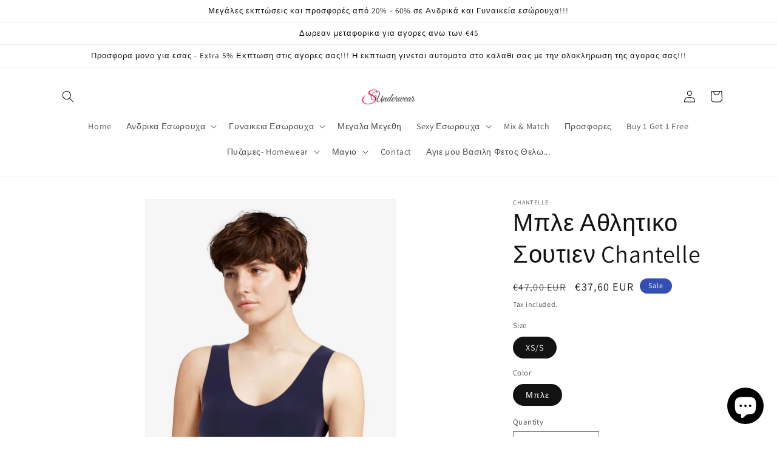

--- FILE ---
content_type: text/html; charset=utf-8
request_url: https://www.sunderwear.com/products/%CE%BC%CF%80%CE%BB%CE%B5-%CE%B1%CE%B8%CE%BB%CE%B7%CF%84%CE%B9%CE%BA%CE%BF-%CF%83%CE%BF%CF%85%CF%84%CE%B9%CE%B5%CE%BD-chantelle
body_size: 32195
content:
<!doctype html>
<html class="no-js" lang="en">
  <head>
    
<!-- Google tag (gtag.js) -->
<script async src="https://www.googletagmanager.com/gtag/js?id=G-GDC26V9BW2"></script>
<script>
  window.dataLayer = window.dataLayer || [];
  function gtag(){dataLayer.push(arguments);}
  gtag('js', new Date());

  gtag('config', 'G-GDC26V9BW2');
</script>
<!-- Google tag (gtag.js) -->
<script async src="https://www.googletagmanager.com/gtag/js?id=AW-16544509268"></script>
<script>
  window.dataLayer = window.dataLayer || [];
  function gtag(){dataLayer.push(arguments);}
  gtag('js', new Date());

  gtag('config', 'AW-16544509268');
</script>

    <meta charset="utf-8">
    <meta http-equiv="X-UA-Compatible" content="IE=edge">
    <meta name="viewport" content="width=device-width,initial-scale=1">
    <meta name="theme-color" content="">
    <link rel="canonical" href="https://www.sunderwear.com/products/%ce%bc%cf%80%ce%bb%ce%b5-%ce%b1%ce%b8%ce%bb%ce%b7%cf%84%ce%b9%ce%ba%ce%bf-%cf%83%ce%bf%cf%85%cf%84%ce%b9%ce%b5%ce%bd-chantelle">
    <link rel="preconnect" href="https://cdn.shopify.com" crossorigin><link rel="preconnect" href="https://fonts.shopifycdn.com" crossorigin><title>
      Μπλε Αθλητικο Σουτιεν Chantelle
 &ndash; Sunderwear.com</title>

    
      <meta name="description" content="Το βραβευμένο αθλητικο σουτιέν της γαλλικής εταιρίας Chantelle σε μπλε χρώμα, είναι χωρίς ραφές, χωρίς μπανέλα και έχει αποσπώμενη λεπτή ενίσχυση που μπορείτε να αφαιρέσετε έτσι ώστε να σας εξυπηρετεί με κάθε ντύσιμο.">
    

    

<meta property="og:site_name" content="Sunderwear.com">
<meta property="og:url" content="https://www.sunderwear.com/products/%ce%bc%cf%80%ce%bb%ce%b5-%ce%b1%ce%b8%ce%bb%ce%b7%cf%84%ce%b9%ce%ba%ce%bf-%cf%83%ce%bf%cf%85%cf%84%ce%b9%ce%b5%ce%bd-chantelle">
<meta property="og:title" content="Μπλε Αθλητικο Σουτιεν Chantelle">
<meta property="og:type" content="product">
<meta property="og:description" content="Το βραβευμένο αθλητικο σουτιέν της γαλλικής εταιρίας Chantelle σε μπλε χρώμα, είναι χωρίς ραφές, χωρίς μπανέλα και έχει αποσπώμενη λεπτή ενίσχυση που μπορείτε να αφαιρέσετε έτσι ώστε να σας εξυπηρετεί με κάθε ντύσιμο."><meta property="og:image" content="http://www.sunderwear.com/cdn/shop/products/C16A10_0K4_7.jpg?v=1679688909">
  <meta property="og:image:secure_url" content="https://www.sunderwear.com/cdn/shop/products/C16A10_0K4_7.jpg?v=1679688909">
  <meta property="og:image:width" content="950">
  <meta property="og:image:height" content="1268"><meta property="og:price:amount" content="37,60">
  <meta property="og:price:currency" content="EUR"><meta name="twitter:card" content="summary_large_image">
<meta name="twitter:title" content="Μπλε Αθλητικο Σουτιεν Chantelle">
<meta name="twitter:description" content="Το βραβευμένο αθλητικο σουτιέν της γαλλικής εταιρίας Chantelle σε μπλε χρώμα, είναι χωρίς ραφές, χωρίς μπανέλα και έχει αποσπώμενη λεπτή ενίσχυση που μπορείτε να αφαιρέσετε έτσι ώστε να σας εξυπηρετεί με κάθε ντύσιμο.">

    

    <script src="//www.sunderwear.com/cdn/shop/t/1/assets/constants.js?v=165488195745554878101679646156" defer="defer"></script>
    <script src="//www.sunderwear.com/cdn/shop/t/1/assets/pubsub.js?v=2921868252632587581679646172" defer="defer"></script>
    <script src="//www.sunderwear.com/cdn/shop/t/1/assets/global.js?v=85297797553816670871679646162" defer="defer"></script>
    <script>window.performance && window.performance.mark && window.performance.mark('shopify.content_for_header.start');</script><meta id="shopify-digital-wallet" name="shopify-digital-wallet" content="/72807547225/digital_wallets/dialog">
<meta name="shopify-checkout-api-token" content="8d2595bbd232599a17d2c71be9ef5718">
<meta id="in-context-paypal-metadata" data-shop-id="72807547225" data-venmo-supported="false" data-environment="production" data-locale="en_US" data-paypal-v4="true" data-currency="EUR">
<link rel="alternate" type="application/json+oembed" href="https://www.sunderwear.com/products/%ce%bc%cf%80%ce%bb%ce%b5-%ce%b1%ce%b8%ce%bb%ce%b7%cf%84%ce%b9%ce%ba%ce%bf-%cf%83%ce%bf%cf%85%cf%84%ce%b9%ce%b5%ce%bd-chantelle.oembed">
<script async="async" src="/checkouts/internal/preloads.js?locale=en-GR"></script>
<script id="shopify-features" type="application/json">{"accessToken":"8d2595bbd232599a17d2c71be9ef5718","betas":["rich-media-storefront-analytics"],"domain":"www.sunderwear.com","predictiveSearch":true,"shopId":72807547225,"locale":"en"}</script>
<script>var Shopify = Shopify || {};
Shopify.shop = "sunderwear-com.myshopify.com";
Shopify.locale = "en";
Shopify.currency = {"active":"EUR","rate":"1.0"};
Shopify.country = "GR";
Shopify.theme = {"name":"Dawn","id":146736611673,"schema_name":"Dawn","schema_version":"8.0.1","theme_store_id":887,"role":"main"};
Shopify.theme.handle = "null";
Shopify.theme.style = {"id":null,"handle":null};
Shopify.cdnHost = "www.sunderwear.com/cdn";
Shopify.routes = Shopify.routes || {};
Shopify.routes.root = "/";</script>
<script type="module">!function(o){(o.Shopify=o.Shopify||{}).modules=!0}(window);</script>
<script>!function(o){function n(){var o=[];function n(){o.push(Array.prototype.slice.apply(arguments))}return n.q=o,n}var t=o.Shopify=o.Shopify||{};t.loadFeatures=n(),t.autoloadFeatures=n()}(window);</script>
<script id="shop-js-analytics" type="application/json">{"pageType":"product"}</script>
<script defer="defer" async type="module" src="//www.sunderwear.com/cdn/shopifycloud/shop-js/modules/v2/client.init-shop-cart-sync_dlpDe4U9.en.esm.js"></script>
<script defer="defer" async type="module" src="//www.sunderwear.com/cdn/shopifycloud/shop-js/modules/v2/chunk.common_FunKbpTJ.esm.js"></script>
<script type="module">
  await import("//www.sunderwear.com/cdn/shopifycloud/shop-js/modules/v2/client.init-shop-cart-sync_dlpDe4U9.en.esm.js");
await import("//www.sunderwear.com/cdn/shopifycloud/shop-js/modules/v2/chunk.common_FunKbpTJ.esm.js");

  window.Shopify.SignInWithShop?.initShopCartSync?.({"fedCMEnabled":true,"windoidEnabled":true});

</script>
<script id="__st">var __st={"a":72807547225,"offset":7200,"reqid":"69399a12-661e-44ba-b0b4-fb122f8c5fa6-1765625049","pageurl":"www.sunderwear.com\/products\/%CE%BC%CF%80%CE%BB%CE%B5-%CE%B1%CE%B8%CE%BB%CE%B7%CF%84%CE%B9%CE%BA%CE%BF-%CF%83%CE%BF%CF%85%CF%84%CE%B9%CE%B5%CE%BD-chantelle","u":"93ef1a6909d6","p":"product","rtyp":"product","rid":8353694974297};</script>
<script>window.ShopifyPaypalV4VisibilityTracking = true;</script>
<script id="captcha-bootstrap">!function(){'use strict';const t='contact',e='account',n='new_comment',o=[[t,t],['blogs',n],['comments',n],[t,'customer']],c=[[e,'customer_login'],[e,'guest_login'],[e,'recover_customer_password'],[e,'create_customer']],r=t=>t.map((([t,e])=>`form[action*='/${t}']:not([data-nocaptcha='true']) input[name='form_type'][value='${e}']`)).join(','),a=t=>()=>t?[...document.querySelectorAll(t)].map((t=>t.form)):[];function s(){const t=[...o],e=r(t);return a(e)}const i='password',u='form_key',d=['recaptcha-v3-token','g-recaptcha-response','h-captcha-response',i],f=()=>{try{return window.sessionStorage}catch{return}},m='__shopify_v',_=t=>t.elements[u];function p(t,e,n=!1){try{const o=window.sessionStorage,c=JSON.parse(o.getItem(e)),{data:r}=function(t){const{data:e,action:n}=t;return t[m]||n?{data:e,action:n}:{data:t,action:n}}(c);for(const[e,n]of Object.entries(r))t.elements[e]&&(t.elements[e].value=n);n&&o.removeItem(e)}catch(o){console.error('form repopulation failed',{error:o})}}const l='form_type',E='cptcha';function T(t){t.dataset[E]=!0}const w=window,h=w.document,L='Shopify',v='ce_forms',y='captcha';let A=!1;((t,e)=>{const n=(g='f06e6c50-85a8-45c8-87d0-21a2b65856fe',I='https://cdn.shopify.com/shopifycloud/storefront-forms-hcaptcha/ce_storefront_forms_captcha_hcaptcha.v1.5.2.iife.js',D={infoText:'Protected by hCaptcha',privacyText:'Privacy',termsText:'Terms'},(t,e,n)=>{const o=w[L][v],c=o.bindForm;if(c)return c(t,g,e,D).then(n);var r;o.q.push([[t,g,e,D],n]),r=I,A||(h.body.append(Object.assign(h.createElement('script'),{id:'captcha-provider',async:!0,src:r})),A=!0)});var g,I,D;w[L]=w[L]||{},w[L][v]=w[L][v]||{},w[L][v].q=[],w[L][y]=w[L][y]||{},w[L][y].protect=function(t,e){n(t,void 0,e),T(t)},Object.freeze(w[L][y]),function(t,e,n,w,h,L){const[v,y,A,g]=function(t,e,n){const i=e?o:[],u=t?c:[],d=[...i,...u],f=r(d),m=r(i),_=r(d.filter((([t,e])=>n.includes(e))));return[a(f),a(m),a(_),s()]}(w,h,L),I=t=>{const e=t.target;return e instanceof HTMLFormElement?e:e&&e.form},D=t=>v().includes(t);t.addEventListener('submit',(t=>{const e=I(t);if(!e)return;const n=D(e)&&!e.dataset.hcaptchaBound&&!e.dataset.recaptchaBound,o=_(e),c=g().includes(e)&&(!o||!o.value);(n||c)&&t.preventDefault(),c&&!n&&(function(t){try{if(!f())return;!function(t){const e=f();if(!e)return;const n=_(t);if(!n)return;const o=n.value;o&&e.removeItem(o)}(t);const e=Array.from(Array(32),(()=>Math.random().toString(36)[2])).join('');!function(t,e){_(t)||t.append(Object.assign(document.createElement('input'),{type:'hidden',name:u})),t.elements[u].value=e}(t,e),function(t,e){const n=f();if(!n)return;const o=[...t.querySelectorAll(`input[type='${i}']`)].map((({name:t})=>t)),c=[...d,...o],r={};for(const[a,s]of new FormData(t).entries())c.includes(a)||(r[a]=s);n.setItem(e,JSON.stringify({[m]:1,action:t.action,data:r}))}(t,e)}catch(e){console.error('failed to persist form',e)}}(e),e.submit())}));const S=(t,e)=>{t&&!t.dataset[E]&&(n(t,e.some((e=>e===t))),T(t))};for(const o of['focusin','change'])t.addEventListener(o,(t=>{const e=I(t);D(e)&&S(e,y())}));const B=e.get('form_key'),M=e.get(l),P=B&&M;t.addEventListener('DOMContentLoaded',(()=>{const t=y();if(P)for(const e of t)e.elements[l].value===M&&p(e,B);[...new Set([...A(),...v().filter((t=>'true'===t.dataset.shopifyCaptcha))])].forEach((e=>S(e,t)))}))}(h,new URLSearchParams(w.location.search),n,t,e,['guest_login'])})(!0,!0)}();</script>
<script integrity="sha256-52AcMU7V7pcBOXWImdc/TAGTFKeNjmkeM1Pvks/DTgc=" data-source-attribution="shopify.loadfeatures" defer="defer" src="//www.sunderwear.com/cdn/shopifycloud/storefront/assets/storefront/load_feature-81c60534.js" crossorigin="anonymous"></script>
<script data-source-attribution="shopify.dynamic_checkout.dynamic.init">var Shopify=Shopify||{};Shopify.PaymentButton=Shopify.PaymentButton||{isStorefrontPortableWallets:!0,init:function(){window.Shopify.PaymentButton.init=function(){};var t=document.createElement("script");t.src="https://www.sunderwear.com/cdn/shopifycloud/portable-wallets/latest/portable-wallets.en.js",t.type="module",document.head.appendChild(t)}};
</script>
<script data-source-attribution="shopify.dynamic_checkout.buyer_consent">
  function portableWalletsHideBuyerConsent(e){var t=document.getElementById("shopify-buyer-consent"),n=document.getElementById("shopify-subscription-policy-button");t&&n&&(t.classList.add("hidden"),t.setAttribute("aria-hidden","true"),n.removeEventListener("click",e))}function portableWalletsShowBuyerConsent(e){var t=document.getElementById("shopify-buyer-consent"),n=document.getElementById("shopify-subscription-policy-button");t&&n&&(t.classList.remove("hidden"),t.removeAttribute("aria-hidden"),n.addEventListener("click",e))}window.Shopify?.PaymentButton&&(window.Shopify.PaymentButton.hideBuyerConsent=portableWalletsHideBuyerConsent,window.Shopify.PaymentButton.showBuyerConsent=portableWalletsShowBuyerConsent);
</script>
<script>
  function portableWalletsCleanup(e){e&&e.src&&console.error("Failed to load portable wallets script "+e.src);var t=document.querySelectorAll("shopify-accelerated-checkout .shopify-payment-button__skeleton, shopify-accelerated-checkout-cart .wallet-cart-button__skeleton"),e=document.getElementById("shopify-buyer-consent");for(let e=0;e<t.length;e++)t[e].remove();e&&e.remove()}function portableWalletsNotLoadedAsModule(e){e instanceof ErrorEvent&&"string"==typeof e.message&&e.message.includes("import.meta")&&"string"==typeof e.filename&&e.filename.includes("portable-wallets")&&(window.removeEventListener("error",portableWalletsNotLoadedAsModule),window.Shopify.PaymentButton.failedToLoad=e,"loading"===document.readyState?document.addEventListener("DOMContentLoaded",window.Shopify.PaymentButton.init):window.Shopify.PaymentButton.init())}window.addEventListener("error",portableWalletsNotLoadedAsModule);
</script>

<script type="module" src="https://www.sunderwear.com/cdn/shopifycloud/portable-wallets/latest/portable-wallets.en.js" onError="portableWalletsCleanup(this)" crossorigin="anonymous"></script>
<script nomodule>
  document.addEventListener("DOMContentLoaded", portableWalletsCleanup);
</script>

<link id="shopify-accelerated-checkout-styles" rel="stylesheet" media="screen" href="https://www.sunderwear.com/cdn/shopifycloud/portable-wallets/latest/accelerated-checkout-backwards-compat.css" crossorigin="anonymous">
<style id="shopify-accelerated-checkout-cart">
        #shopify-buyer-consent {
  margin-top: 1em;
  display: inline-block;
  width: 100%;
}

#shopify-buyer-consent.hidden {
  display: none;
}

#shopify-subscription-policy-button {
  background: none;
  border: none;
  padding: 0;
  text-decoration: underline;
  font-size: inherit;
  cursor: pointer;
}

#shopify-subscription-policy-button::before {
  box-shadow: none;
}

      </style>
<script id="sections-script" data-sections="header,footer" defer="defer" src="//www.sunderwear.com/cdn/shop/t/1/compiled_assets/scripts.js?346"></script>
<script>window.performance && window.performance.mark && window.performance.mark('shopify.content_for_header.end');</script>


    <!-- Billator_Fiverr Skroutz Analytics START -->
    <script>
    (function(a,b,c,d,e,f,g){a['SkroutzAnalyticsObject']=e;a[e]= a[e] || function(){
      (a[e].q = a[e].q || []).push(arguments);};f=b.createElement(c);f.async=true;
      f.src=d;g=b.getElementsByTagName(c)[0];g.parentNode.insertBefore(f,g);
    })(window,document,'script','https://skroutza.skroutz.gr/skroutza.min.js','skroutz_analytics');
  
    skroutz_analytics('session', 'connect', 'SA-2866-8549');
    </script>
 
    <script>
      skroutz_analytics('ecommerce', 'addOrder', {
        order_id: '',
        revenue: '0.00',
        shipping: '',
        tax: ''
      });
    </script>
    <script>
      
    </script>  
    <!-- Billator_Fiverr Skroutz Analytics END -->

    <style data-shopify>
      @font-face {
  font-family: Assistant;
  font-weight: 400;
  font-style: normal;
  font-display: swap;
  src: url("//www.sunderwear.com/cdn/fonts/assistant/assistant_n4.9120912a469cad1cc292572851508ca49d12e768.woff2") format("woff2"),
       url("//www.sunderwear.com/cdn/fonts/assistant/assistant_n4.6e9875ce64e0fefcd3f4446b7ec9036b3ddd2985.woff") format("woff");
}

      @font-face {
  font-family: Assistant;
  font-weight: 700;
  font-style: normal;
  font-display: swap;
  src: url("//www.sunderwear.com/cdn/fonts/assistant/assistant_n7.bf44452348ec8b8efa3aa3068825305886b1c83c.woff2") format("woff2"),
       url("//www.sunderwear.com/cdn/fonts/assistant/assistant_n7.0c887fee83f6b3bda822f1150b912c72da0f7b64.woff") format("woff");
}

      
      
      @font-face {
  font-family: Assistant;
  font-weight: 400;
  font-style: normal;
  font-display: swap;
  src: url("//www.sunderwear.com/cdn/fonts/assistant/assistant_n4.9120912a469cad1cc292572851508ca49d12e768.woff2") format("woff2"),
       url("//www.sunderwear.com/cdn/fonts/assistant/assistant_n4.6e9875ce64e0fefcd3f4446b7ec9036b3ddd2985.woff") format("woff");
}


      :root {
        --font-body-family: Assistant, sans-serif;
        --font-body-style: normal;
        --font-body-weight: 400;
        --font-body-weight-bold: 700;

        --font-heading-family: Assistant, sans-serif;
        --font-heading-style: normal;
        --font-heading-weight: 400;

        --font-body-scale: 1.0;
        --font-heading-scale: 1.0;

        --color-base-text: 18, 18, 18;
        --color-shadow: 18, 18, 18;
        --color-base-background-1: 255, 255, 255;
        --color-base-background-2: 243, 243, 243;
        --color-base-solid-button-labels: 255, 255, 255;
        --color-base-outline-button-labels: 18, 18, 18;
        --color-base-accent-1: 18, 18, 18;
        --color-base-accent-2: 51, 79, 180;
        --payment-terms-background-color: #ffffff;

        --gradient-base-background-1: #ffffff;
        --gradient-base-background-2: #f3f3f3;
        --gradient-base-accent-1: #121212;
        --gradient-base-accent-2: #334fb4;

        --media-padding: px;
        --media-border-opacity: 0.05;
        --media-border-width: 1px;
        --media-radius: 0px;
        --media-shadow-opacity: 0.0;
        --media-shadow-horizontal-offset: 0px;
        --media-shadow-vertical-offset: 4px;
        --media-shadow-blur-radius: 5px;
        --media-shadow-visible: 0;

        --page-width: 120rem;
        --page-width-margin: 0rem;

        --product-card-image-padding: 0.0rem;
        --product-card-corner-radius: 0.0rem;
        --product-card-text-alignment: left;
        --product-card-border-width: 0.0rem;
        --product-card-border-opacity: 0.1;
        --product-card-shadow-opacity: 0.0;
        --product-card-shadow-visible: 0;
        --product-card-shadow-horizontal-offset: 0.0rem;
        --product-card-shadow-vertical-offset: 0.4rem;
        --product-card-shadow-blur-radius: 0.5rem;

        --collection-card-image-padding: 0.0rem;
        --collection-card-corner-radius: 0.0rem;
        --collection-card-text-alignment: left;
        --collection-card-border-width: 0.0rem;
        --collection-card-border-opacity: 0.1;
        --collection-card-shadow-opacity: 0.0;
        --collection-card-shadow-visible: 0;
        --collection-card-shadow-horizontal-offset: 0.0rem;
        --collection-card-shadow-vertical-offset: 0.4rem;
        --collection-card-shadow-blur-radius: 0.5rem;

        --blog-card-image-padding: 0.0rem;
        --blog-card-corner-radius: 0.0rem;
        --blog-card-text-alignment: left;
        --blog-card-border-width: 0.0rem;
        --blog-card-border-opacity: 0.1;
        --blog-card-shadow-opacity: 0.0;
        --blog-card-shadow-visible: 0;
        --blog-card-shadow-horizontal-offset: 0.0rem;
        --blog-card-shadow-vertical-offset: 0.4rem;
        --blog-card-shadow-blur-radius: 0.5rem;

        --badge-corner-radius: 4.0rem;

        --popup-border-width: 1px;
        --popup-border-opacity: 0.1;
        --popup-corner-radius: 0px;
        --popup-shadow-opacity: 0.0;
        --popup-shadow-horizontal-offset: 0px;
        --popup-shadow-vertical-offset: 4px;
        --popup-shadow-blur-radius: 5px;

        --drawer-border-width: 1px;
        --drawer-border-opacity: 0.1;
        --drawer-shadow-opacity: 0.0;
        --drawer-shadow-horizontal-offset: 0px;
        --drawer-shadow-vertical-offset: 4px;
        --drawer-shadow-blur-radius: 5px;

        --spacing-sections-desktop: 0px;
        --spacing-sections-mobile: 0px;

        --grid-desktop-vertical-spacing: 8px;
        --grid-desktop-horizontal-spacing: 8px;
        --grid-mobile-vertical-spacing: 4px;
        --grid-mobile-horizontal-spacing: 4px;

        --text-boxes-border-opacity: 0.1;
        --text-boxes-border-width: 0px;
        --text-boxes-radius: 0px;
        --text-boxes-shadow-opacity: 0.0;
        --text-boxes-shadow-visible: 0;
        --text-boxes-shadow-horizontal-offset: 0px;
        --text-boxes-shadow-vertical-offset: 4px;
        --text-boxes-shadow-blur-radius: 5px;

        --buttons-radius: 0px;
        --buttons-radius-outset: 0px;
        --buttons-border-width: 1px;
        --buttons-border-opacity: 1.0;
        --buttons-shadow-opacity: 0.0;
        --buttons-shadow-visible: 0;
        --buttons-shadow-horizontal-offset: 0px;
        --buttons-shadow-vertical-offset: 4px;
        --buttons-shadow-blur-radius: 5px;
        --buttons-border-offset: 0px;

        --inputs-radius: 0px;
        --inputs-border-width: 1px;
        --inputs-border-opacity: 0.55;
        --inputs-shadow-opacity: 0.0;
        --inputs-shadow-horizontal-offset: 0px;
        --inputs-margin-offset: 0px;
        --inputs-shadow-vertical-offset: 4px;
        --inputs-shadow-blur-radius: 5px;
        --inputs-radius-outset: 0px;

        --variant-pills-radius: 40px;
        --variant-pills-border-width: 1px;
        --variant-pills-border-opacity: 0.55;
        --variant-pills-shadow-opacity: 0.0;
        --variant-pills-shadow-horizontal-offset: 0px;
        --variant-pills-shadow-vertical-offset: 4px;
        --variant-pills-shadow-blur-radius: 5px;
      }

      *,
      *::before,
      *::after {
        box-sizing: inherit;
      }

      html {
        box-sizing: border-box;
        font-size: calc(var(--font-body-scale) * 62.5%);
        height: 100%;
      }

      body {
        display: grid;
        grid-template-rows: auto auto 1fr auto;
        grid-template-columns: 100%;
        min-height: 100%;
        margin: 0;
        font-size: 1.5rem;
        letter-spacing: 0.06rem;
        line-height: calc(1 + 0.8 / var(--font-body-scale));
        font-family: var(--font-body-family);
        font-style: var(--font-body-style);
        font-weight: var(--font-body-weight);
      }

      @media screen and (min-width: 750px) {
        body {
          font-size: 1.6rem;
        }
      }
    </style>

    <link href="//www.sunderwear.com/cdn/shop/t/1/assets/base.css?v=831047894957930821679646123" rel="stylesheet" type="text/css" media="all" />
<link rel="preload" as="font" href="//www.sunderwear.com/cdn/fonts/assistant/assistant_n4.9120912a469cad1cc292572851508ca49d12e768.woff2" type="font/woff2" crossorigin><link rel="preload" as="font" href="//www.sunderwear.com/cdn/fonts/assistant/assistant_n4.9120912a469cad1cc292572851508ca49d12e768.woff2" type="font/woff2" crossorigin><link rel="stylesheet" href="//www.sunderwear.com/cdn/shop/t/1/assets/component-predictive-search.css?v=85913294783299393391679646148" media="print" onload="this.media='all'"><script>document.documentElement.className = document.documentElement.className.replace('no-js', 'js');
    if (Shopify.designMode) {
      document.documentElement.classList.add('shopify-design-mode');
    }
    </script>

    
<meta name="google-site-verification" content="32F4qLHWtCRX6mHcKD0tdLLFMmTT7Dpq9GU2drcU4dE" />
    <!-- Google tag (gtag.js) --> <script async src="https://www.googletagmanager.com/gtag/js?id=AW-16544509268"></script> <script> window.dataLayer = window.dataLayer || []; function gtag(){dataLayer.push(arguments);} gtag('js', new Date()); gtag('config', 'AW-16544509268'); </script> 
<!--Glami --><script>  (function(f, a, s, h, i, o, n) {f['GlamiTrackerObject'] = i;  f[i]=f[i]||function(){(f[i].q=f[i].q||[]).push(arguments)};o=a.createElement(s),  n=a.getElementsByTagName(s)[0];o.async=1;o.src=h;n.parentNode.insertBefore(o,n)  })(window, document, 'script', '//www.glami.gr/js/compiled/pt.js', 'glami');  glami('create', '', 'gr');  glami('track', 'PageView');var currentVariantId = window.location.search.includes('variant')?      window.location.search.split('variant=')[1] :      "46462700159321";    glami('track', 'ViewContent', {      content_type: 'product',      item_ids: [currentVariantId]    });window.onload = function() {      document.querySelector('[name=add]').addEventListener('click', function() {        var variantId = window.location.search.includes('variant')?          window.location.search.split('variant=')[1]:          "46462700159321";        glami('track', 'AddToCart', {          item_ids: [variantId],          product_names: 'Μπλε Αθλητικο Σουτιεν Chantelle',          value: 37.60,          currency: 'EUR'        });      })    }</script>
  <script src="https://cdn.shopify.com/extensions/7bc9bb47-adfa-4267-963e-cadee5096caf/inbox-1252/assets/inbox-chat-loader.js" type="text/javascript" defer="defer"></script>
<link href="https://monorail-edge.shopifysvc.com" rel="dns-prefetch">
<script>(function(){if ("sendBeacon" in navigator && "performance" in window) {try {var session_token_from_headers = performance.getEntriesByType('navigation')[0].serverTiming.find(x => x.name == '_s').description;} catch {var session_token_from_headers = undefined;}var session_cookie_matches = document.cookie.match(/_shopify_s=([^;]*)/);var session_token_from_cookie = session_cookie_matches && session_cookie_matches.length === 2 ? session_cookie_matches[1] : "";var session_token = session_token_from_headers || session_token_from_cookie || "";function handle_abandonment_event(e) {var entries = performance.getEntries().filter(function(entry) {return /monorail-edge.shopifysvc.com/.test(entry.name);});if (!window.abandonment_tracked && entries.length === 0) {window.abandonment_tracked = true;var currentMs = Date.now();var navigation_start = performance.timing.navigationStart;var payload = {shop_id: 72807547225,url: window.location.href,navigation_start,duration: currentMs - navigation_start,session_token,page_type: "product"};window.navigator.sendBeacon("https://monorail-edge.shopifysvc.com/v1/produce", JSON.stringify({schema_id: "online_store_buyer_site_abandonment/1.1",payload: payload,metadata: {event_created_at_ms: currentMs,event_sent_at_ms: currentMs}}));}}window.addEventListener('pagehide', handle_abandonment_event);}}());</script>
<script id="web-pixels-manager-setup">(function e(e,d,r,n,o){if(void 0===o&&(o={}),!Boolean(null===(a=null===(i=window.Shopify)||void 0===i?void 0:i.analytics)||void 0===a?void 0:a.replayQueue)){var i,a;window.Shopify=window.Shopify||{};var t=window.Shopify;t.analytics=t.analytics||{};var s=t.analytics;s.replayQueue=[],s.publish=function(e,d,r){return s.replayQueue.push([e,d,r]),!0};try{self.performance.mark("wpm:start")}catch(e){}var l=function(){var e={modern:/Edge?\/(1{2}[4-9]|1[2-9]\d|[2-9]\d{2}|\d{4,})\.\d+(\.\d+|)|Firefox\/(1{2}[4-9]|1[2-9]\d|[2-9]\d{2}|\d{4,})\.\d+(\.\d+|)|Chrom(ium|e)\/(9{2}|\d{3,})\.\d+(\.\d+|)|(Maci|X1{2}).+ Version\/(15\.\d+|(1[6-9]|[2-9]\d|\d{3,})\.\d+)([,.]\d+|)( \(\w+\)|)( Mobile\/\w+|) Safari\/|Chrome.+OPR\/(9{2}|\d{3,})\.\d+\.\d+|(CPU[ +]OS|iPhone[ +]OS|CPU[ +]iPhone|CPU IPhone OS|CPU iPad OS)[ +]+(15[._]\d+|(1[6-9]|[2-9]\d|\d{3,})[._]\d+)([._]\d+|)|Android:?[ /-](13[3-9]|1[4-9]\d|[2-9]\d{2}|\d{4,})(\.\d+|)(\.\d+|)|Android.+Firefox\/(13[5-9]|1[4-9]\d|[2-9]\d{2}|\d{4,})\.\d+(\.\d+|)|Android.+Chrom(ium|e)\/(13[3-9]|1[4-9]\d|[2-9]\d{2}|\d{4,})\.\d+(\.\d+|)|SamsungBrowser\/([2-9]\d|\d{3,})\.\d+/,legacy:/Edge?\/(1[6-9]|[2-9]\d|\d{3,})\.\d+(\.\d+|)|Firefox\/(5[4-9]|[6-9]\d|\d{3,})\.\d+(\.\d+|)|Chrom(ium|e)\/(5[1-9]|[6-9]\d|\d{3,})\.\d+(\.\d+|)([\d.]+$|.*Safari\/(?![\d.]+ Edge\/[\d.]+$))|(Maci|X1{2}).+ Version\/(10\.\d+|(1[1-9]|[2-9]\d|\d{3,})\.\d+)([,.]\d+|)( \(\w+\)|)( Mobile\/\w+|) Safari\/|Chrome.+OPR\/(3[89]|[4-9]\d|\d{3,})\.\d+\.\d+|(CPU[ +]OS|iPhone[ +]OS|CPU[ +]iPhone|CPU IPhone OS|CPU iPad OS)[ +]+(10[._]\d+|(1[1-9]|[2-9]\d|\d{3,})[._]\d+)([._]\d+|)|Android:?[ /-](13[3-9]|1[4-9]\d|[2-9]\d{2}|\d{4,})(\.\d+|)(\.\d+|)|Mobile Safari.+OPR\/([89]\d|\d{3,})\.\d+\.\d+|Android.+Firefox\/(13[5-9]|1[4-9]\d|[2-9]\d{2}|\d{4,})\.\d+(\.\d+|)|Android.+Chrom(ium|e)\/(13[3-9]|1[4-9]\d|[2-9]\d{2}|\d{4,})\.\d+(\.\d+|)|Android.+(UC? ?Browser|UCWEB|U3)[ /]?(15\.([5-9]|\d{2,})|(1[6-9]|[2-9]\d|\d{3,})\.\d+)\.\d+|SamsungBrowser\/(5\.\d+|([6-9]|\d{2,})\.\d+)|Android.+MQ{2}Browser\/(14(\.(9|\d{2,})|)|(1[5-9]|[2-9]\d|\d{3,})(\.\d+|))(\.\d+|)|K[Aa][Ii]OS\/(3\.\d+|([4-9]|\d{2,})\.\d+)(\.\d+|)/},d=e.modern,r=e.legacy,n=navigator.userAgent;return n.match(d)?"modern":n.match(r)?"legacy":"unknown"}(),u="modern"===l?"modern":"legacy",c=(null!=n?n:{modern:"",legacy:""})[u],f=function(e){return[e.baseUrl,"/wpm","/b",e.hashVersion,"modern"===e.buildTarget?"m":"l",".js"].join("")}({baseUrl:d,hashVersion:r,buildTarget:u}),m=function(e){var d=e.version,r=e.bundleTarget,n=e.surface,o=e.pageUrl,i=e.monorailEndpoint;return{emit:function(e){var a=e.status,t=e.errorMsg,s=(new Date).getTime(),l=JSON.stringify({metadata:{event_sent_at_ms:s},events:[{schema_id:"web_pixels_manager_load/3.1",payload:{version:d,bundle_target:r,page_url:o,status:a,surface:n,error_msg:t},metadata:{event_created_at_ms:s}}]});if(!i)return console&&console.warn&&console.warn("[Web Pixels Manager] No Monorail endpoint provided, skipping logging."),!1;try{return self.navigator.sendBeacon.bind(self.navigator)(i,l)}catch(e){}var u=new XMLHttpRequest;try{return u.open("POST",i,!0),u.setRequestHeader("Content-Type","text/plain"),u.send(l),!0}catch(e){return console&&console.warn&&console.warn("[Web Pixels Manager] Got an unhandled error while logging to Monorail."),!1}}}}({version:r,bundleTarget:l,surface:e.surface,pageUrl:self.location.href,monorailEndpoint:e.monorailEndpoint});try{o.browserTarget=l,function(e){var d=e.src,r=e.async,n=void 0===r||r,o=e.onload,i=e.onerror,a=e.sri,t=e.scriptDataAttributes,s=void 0===t?{}:t,l=document.createElement("script"),u=document.querySelector("head"),c=document.querySelector("body");if(l.async=n,l.src=d,a&&(l.integrity=a,l.crossOrigin="anonymous"),s)for(var f in s)if(Object.prototype.hasOwnProperty.call(s,f))try{l.dataset[f]=s[f]}catch(e){}if(o&&l.addEventListener("load",o),i&&l.addEventListener("error",i),u)u.appendChild(l);else{if(!c)throw new Error("Did not find a head or body element to append the script");c.appendChild(l)}}({src:f,async:!0,onload:function(){if(!function(){var e,d;return Boolean(null===(d=null===(e=window.Shopify)||void 0===e?void 0:e.analytics)||void 0===d?void 0:d.initialized)}()){var d=window.webPixelsManager.init(e)||void 0;if(d){var r=window.Shopify.analytics;r.replayQueue.forEach((function(e){var r=e[0],n=e[1],o=e[2];d.publishCustomEvent(r,n,o)})),r.replayQueue=[],r.publish=d.publishCustomEvent,r.visitor=d.visitor,r.initialized=!0}}},onerror:function(){return m.emit({status:"failed",errorMsg:"".concat(f," has failed to load")})},sri:function(e){var d=/^sha384-[A-Za-z0-9+/=]+$/;return"string"==typeof e&&d.test(e)}(c)?c:"",scriptDataAttributes:o}),m.emit({status:"loading"})}catch(e){m.emit({status:"failed",errorMsg:(null==e?void 0:e.message)||"Unknown error"})}}})({shopId: 72807547225,storefrontBaseUrl: "https://www.sunderwear.com",extensionsBaseUrl: "https://extensions.shopifycdn.com/cdn/shopifycloud/web-pixels-manager",monorailEndpoint: "https://monorail-edge.shopifysvc.com/unstable/produce_batch",surface: "storefront-renderer",enabledBetaFlags: ["2dca8a86"],webPixelsConfigList: [{"id":"shopify-app-pixel","configuration":"{}","eventPayloadVersion":"v1","runtimeContext":"STRICT","scriptVersion":"0450","apiClientId":"shopify-pixel","type":"APP","privacyPurposes":["ANALYTICS","MARKETING"]},{"id":"shopify-custom-pixel","eventPayloadVersion":"v1","runtimeContext":"LAX","scriptVersion":"0450","apiClientId":"shopify-pixel","type":"CUSTOM","privacyPurposes":["ANALYTICS","MARKETING"]}],isMerchantRequest: false,initData: {"shop":{"name":"Sunderwear.com","paymentSettings":{"currencyCode":"EUR"},"myshopifyDomain":"sunderwear-com.myshopify.com","countryCode":"GR","storefrontUrl":"https:\/\/www.sunderwear.com"},"customer":null,"cart":null,"checkout":null,"productVariants":[{"price":{"amount":37.6,"currencyCode":"EUR"},"product":{"title":"Μπλε Αθλητικο Σουτιεν Chantelle","vendor":"Chantelle","id":"8353694974297","untranslatedTitle":"Μπλε Αθλητικο Σουτιεν Chantelle","url":"\/products\/%CE%BC%CF%80%CE%BB%CE%B5-%CE%B1%CE%B8%CE%BB%CE%B7%CF%84%CE%B9%CE%BA%CE%BF-%CF%83%CE%BF%CF%85%CF%84%CE%B9%CE%B5%CE%BD-chantelle","type":"bra"},"id":"46462700159321","image":{"src":"\/\/www.sunderwear.com\/cdn\/shop\/products\/C16A10_0K4_7.jpg?v=1679688909"},"sku":"C16A10-0SQ-SM","title":"XS\/S \/ Μπλε","untranslatedTitle":"XS\/S \/ Μπλε"}],"purchasingCompany":null},},"https://www.sunderwear.com/cdn","ae1676cfwd2530674p4253c800m34e853cb",{"modern":"","legacy":""},{"shopId":"72807547225","storefrontBaseUrl":"https:\/\/www.sunderwear.com","extensionBaseUrl":"https:\/\/extensions.shopifycdn.com\/cdn\/shopifycloud\/web-pixels-manager","surface":"storefront-renderer","enabledBetaFlags":"[\"2dca8a86\"]","isMerchantRequest":"false","hashVersion":"ae1676cfwd2530674p4253c800m34e853cb","publish":"custom","events":"[[\"page_viewed\",{}],[\"product_viewed\",{\"productVariant\":{\"price\":{\"amount\":37.6,\"currencyCode\":\"EUR\"},\"product\":{\"title\":\"Μπλε Αθλητικο Σουτιεν Chantelle\",\"vendor\":\"Chantelle\",\"id\":\"8353694974297\",\"untranslatedTitle\":\"Μπλε Αθλητικο Σουτιεν Chantelle\",\"url\":\"\/products\/%CE%BC%CF%80%CE%BB%CE%B5-%CE%B1%CE%B8%CE%BB%CE%B7%CF%84%CE%B9%CE%BA%CE%BF-%CF%83%CE%BF%CF%85%CF%84%CE%B9%CE%B5%CE%BD-chantelle\",\"type\":\"bra\"},\"id\":\"46462700159321\",\"image\":{\"src\":\"\/\/www.sunderwear.com\/cdn\/shop\/products\/C16A10_0K4_7.jpg?v=1679688909\"},\"sku\":\"C16A10-0SQ-SM\",\"title\":\"XS\/S \/ Μπλε\",\"untranslatedTitle\":\"XS\/S \/ Μπλε\"}}]]"});</script><script>
  window.ShopifyAnalytics = window.ShopifyAnalytics || {};
  window.ShopifyAnalytics.meta = window.ShopifyAnalytics.meta || {};
  window.ShopifyAnalytics.meta.currency = 'EUR';
  var meta = {"product":{"id":8353694974297,"gid":"gid:\/\/shopify\/Product\/8353694974297","vendor":"Chantelle","type":"bra","variants":[{"id":46462700159321,"price":3760,"name":"Μπλε Αθλητικο Σουτιεν Chantelle - XS\/S \/ Μπλε","public_title":"XS\/S \/ Μπλε","sku":"C16A10-0SQ-SM"}],"remote":false},"page":{"pageType":"product","resourceType":"product","resourceId":8353694974297}};
  for (var attr in meta) {
    window.ShopifyAnalytics.meta[attr] = meta[attr];
  }
</script>
<script class="analytics">
  (function () {
    var customDocumentWrite = function(content) {
      var jquery = null;

      if (window.jQuery) {
        jquery = window.jQuery;
      } else if (window.Checkout && window.Checkout.$) {
        jquery = window.Checkout.$;
      }

      if (jquery) {
        jquery('body').append(content);
      }
    };

    var hasLoggedConversion = function(token) {
      if (token) {
        return document.cookie.indexOf('loggedConversion=' + token) !== -1;
      }
      return false;
    }

    var setCookieIfConversion = function(token) {
      if (token) {
        var twoMonthsFromNow = new Date(Date.now());
        twoMonthsFromNow.setMonth(twoMonthsFromNow.getMonth() + 2);

        document.cookie = 'loggedConversion=' + token + '; expires=' + twoMonthsFromNow;
      }
    }

    var trekkie = window.ShopifyAnalytics.lib = window.trekkie = window.trekkie || [];
    if (trekkie.integrations) {
      return;
    }
    trekkie.methods = [
      'identify',
      'page',
      'ready',
      'track',
      'trackForm',
      'trackLink'
    ];
    trekkie.factory = function(method) {
      return function() {
        var args = Array.prototype.slice.call(arguments);
        args.unshift(method);
        trekkie.push(args);
        return trekkie;
      };
    };
    for (var i = 0; i < trekkie.methods.length; i++) {
      var key = trekkie.methods[i];
      trekkie[key] = trekkie.factory(key);
    }
    trekkie.load = function(config) {
      trekkie.config = config || {};
      trekkie.config.initialDocumentCookie = document.cookie;
      var first = document.getElementsByTagName('script')[0];
      var script = document.createElement('script');
      script.type = 'text/javascript';
      script.onerror = function(e) {
        var scriptFallback = document.createElement('script');
        scriptFallback.type = 'text/javascript';
        scriptFallback.onerror = function(error) {
                var Monorail = {
      produce: function produce(monorailDomain, schemaId, payload) {
        var currentMs = new Date().getTime();
        var event = {
          schema_id: schemaId,
          payload: payload,
          metadata: {
            event_created_at_ms: currentMs,
            event_sent_at_ms: currentMs
          }
        };
        return Monorail.sendRequest("https://" + monorailDomain + "/v1/produce", JSON.stringify(event));
      },
      sendRequest: function sendRequest(endpointUrl, payload) {
        // Try the sendBeacon API
        if (window && window.navigator && typeof window.navigator.sendBeacon === 'function' && typeof window.Blob === 'function' && !Monorail.isIos12()) {
          var blobData = new window.Blob([payload], {
            type: 'text/plain'
          });

          if (window.navigator.sendBeacon(endpointUrl, blobData)) {
            return true;
          } // sendBeacon was not successful

        } // XHR beacon

        var xhr = new XMLHttpRequest();

        try {
          xhr.open('POST', endpointUrl);
          xhr.setRequestHeader('Content-Type', 'text/plain');
          xhr.send(payload);
        } catch (e) {
          console.log(e);
        }

        return false;
      },
      isIos12: function isIos12() {
        return window.navigator.userAgent.lastIndexOf('iPhone; CPU iPhone OS 12_') !== -1 || window.navigator.userAgent.lastIndexOf('iPad; CPU OS 12_') !== -1;
      }
    };
    Monorail.produce('monorail-edge.shopifysvc.com',
      'trekkie_storefront_load_errors/1.1',
      {shop_id: 72807547225,
      theme_id: 146736611673,
      app_name: "storefront",
      context_url: window.location.href,
      source_url: "//www.sunderwear.com/cdn/s/trekkie.storefront.1a0636ab3186d698599065cb6ce9903ebacdd71a.min.js"});

        };
        scriptFallback.async = true;
        scriptFallback.src = '//www.sunderwear.com/cdn/s/trekkie.storefront.1a0636ab3186d698599065cb6ce9903ebacdd71a.min.js';
        first.parentNode.insertBefore(scriptFallback, first);
      };
      script.async = true;
      script.src = '//www.sunderwear.com/cdn/s/trekkie.storefront.1a0636ab3186d698599065cb6ce9903ebacdd71a.min.js';
      first.parentNode.insertBefore(script, first);
    };
    trekkie.load(
      {"Trekkie":{"appName":"storefront","development":false,"defaultAttributes":{"shopId":72807547225,"isMerchantRequest":null,"themeId":146736611673,"themeCityHash":"5784014061181522159","contentLanguage":"en","currency":"EUR","eventMetadataId":"99800bbd-94b3-4d19-9372-7b736cf0875f"},"isServerSideCookieWritingEnabled":true,"monorailRegion":"shop_domain"},"Session Attribution":{},"S2S":{"facebookCapiEnabled":false,"source":"trekkie-storefront-renderer","apiClientId":580111}}
    );

    var loaded = false;
    trekkie.ready(function() {
      if (loaded) return;
      loaded = true;

      window.ShopifyAnalytics.lib = window.trekkie;

      var originalDocumentWrite = document.write;
      document.write = customDocumentWrite;
      try { window.ShopifyAnalytics.merchantGoogleAnalytics.call(this); } catch(error) {};
      document.write = originalDocumentWrite;

      window.ShopifyAnalytics.lib.page(null,{"pageType":"product","resourceType":"product","resourceId":8353694974297,"shopifyEmitted":true});

      var match = window.location.pathname.match(/checkouts\/(.+)\/(thank_you|post_purchase)/)
      var token = match? match[1]: undefined;
      if (!hasLoggedConversion(token)) {
        setCookieIfConversion(token);
        window.ShopifyAnalytics.lib.track("Viewed Product",{"currency":"EUR","variantId":46462700159321,"productId":8353694974297,"productGid":"gid:\/\/shopify\/Product\/8353694974297","name":"Μπλε Αθλητικο Σουτιεν Chantelle - XS\/S \/ Μπλε","price":"37.60","sku":"C16A10-0SQ-SM","brand":"Chantelle","variant":"XS\/S \/ Μπλε","category":"bra","nonInteraction":true,"remote":false},undefined,undefined,{"shopifyEmitted":true});
      window.ShopifyAnalytics.lib.track("monorail:\/\/trekkie_storefront_viewed_product\/1.1",{"currency":"EUR","variantId":46462700159321,"productId":8353694974297,"productGid":"gid:\/\/shopify\/Product\/8353694974297","name":"Μπλε Αθλητικο Σουτιεν Chantelle - XS\/S \/ Μπλε","price":"37.60","sku":"C16A10-0SQ-SM","brand":"Chantelle","variant":"XS\/S \/ Μπλε","category":"bra","nonInteraction":true,"remote":false,"referer":"https:\/\/www.sunderwear.com\/products\/%CE%BC%CF%80%CE%BB%CE%B5-%CE%B1%CE%B8%CE%BB%CE%B7%CF%84%CE%B9%CE%BA%CE%BF-%CF%83%CE%BF%CF%85%CF%84%CE%B9%CE%B5%CE%BD-chantelle"});
      }
    });


        var eventsListenerScript = document.createElement('script');
        eventsListenerScript.async = true;
        eventsListenerScript.src = "//www.sunderwear.com/cdn/shopifycloud/storefront/assets/shop_events_listener-3da45d37.js";
        document.getElementsByTagName('head')[0].appendChild(eventsListenerScript);

})();</script>
<script
  defer
  src="https://www.sunderwear.com/cdn/shopifycloud/perf-kit/shopify-perf-kit-2.1.2.min.js"
  data-application="storefront-renderer"
  data-shop-id="72807547225"
  data-render-region="gcp-us-east1"
  data-page-type="product"
  data-theme-instance-id="146736611673"
  data-theme-name="Dawn"
  data-theme-version="8.0.1"
  data-monorail-region="shop_domain"
  data-resource-timing-sampling-rate="10"
  data-shs="true"
  data-shs-beacon="true"
  data-shs-export-with-fetch="true"
  data-shs-logs-sample-rate="1"
  data-shs-beacon-endpoint="https://www.sunderwear.com/api/collect"
></script>
</head>

  <body class="gradient">
    <a class="skip-to-content-link button visually-hidden" href="#MainContent">
      Skip to content
    </a><!-- BEGIN sections: header-group -->
<div id="shopify-section-sections--18451693797721__announcement-bar" class="shopify-section shopify-section-group-header-group announcement-bar-section"><div class="announcement-bar color-background-1 gradient" role="region" aria-label="Announcement" ><div class="page-width">
                <p class="announcement-bar__message center h5">
                  <span>Μεγάλες εκπτώσεις και προσφορές από 20% - 60% σε Ανδρικά και Γυναικεία εσώρουχα!!!</span></p>
              </div></div><div class="announcement-bar color-background-1 gradient" role="region" aria-label="Announcement" ><div class="page-width">
                <p class="announcement-bar__message center h5">
                  <span>Δωρεαν μεταφορικα για αγορες ανω των €45</span></p>
              </div></div><div class="announcement-bar color-background-1 gradient" role="region" aria-label="Announcement" ><div class="page-width">
                <p class="announcement-bar__message center h5">
                  <span>Προσφορα μονο για εσας - Extra 5% Εκπτωση στις αγορες σας!!! Η εκπτωση γινεται αυτοματα στο καλαθι σας με την ολοκληρωση της αγορας σας!!!</span></p>
              </div></div>
</div><div id="shopify-section-sections--18451693797721__header" class="shopify-section shopify-section-group-header-group section-header"><link rel="stylesheet" href="//www.sunderwear.com/cdn/shop/t/1/assets/component-list-menu.css?v=151968516119678728991679646139" media="print" onload="this.media='all'">
<link rel="stylesheet" href="//www.sunderwear.com/cdn/shop/t/1/assets/component-search.css?v=184225813856820874251679646152" media="print" onload="this.media='all'">
<link rel="stylesheet" href="//www.sunderwear.com/cdn/shop/t/1/assets/component-menu-drawer.css?v=182311192829367774911679646143" media="print" onload="this.media='all'">
<link rel="stylesheet" href="//www.sunderwear.com/cdn/shop/t/1/assets/component-cart-notification.css?v=137625604348931474661679646132" media="print" onload="this.media='all'">
<link rel="stylesheet" href="//www.sunderwear.com/cdn/shop/t/1/assets/component-cart-items.css?v=23917223812499722491679646131" media="print" onload="this.media='all'"><link rel="stylesheet" href="//www.sunderwear.com/cdn/shop/t/1/assets/component-price.css?v=65402837579211014041679646148" media="print" onload="this.media='all'">
  <link rel="stylesheet" href="//www.sunderwear.com/cdn/shop/t/1/assets/component-loading-overlay.css?v=167310470843593579841679646141" media="print" onload="this.media='all'"><noscript><link href="//www.sunderwear.com/cdn/shop/t/1/assets/component-list-menu.css?v=151968516119678728991679646139" rel="stylesheet" type="text/css" media="all" /></noscript>
<noscript><link href="//www.sunderwear.com/cdn/shop/t/1/assets/component-search.css?v=184225813856820874251679646152" rel="stylesheet" type="text/css" media="all" /></noscript>
<noscript><link href="//www.sunderwear.com/cdn/shop/t/1/assets/component-menu-drawer.css?v=182311192829367774911679646143" rel="stylesheet" type="text/css" media="all" /></noscript>
<noscript><link href="//www.sunderwear.com/cdn/shop/t/1/assets/component-cart-notification.css?v=137625604348931474661679646132" rel="stylesheet" type="text/css" media="all" /></noscript>
<noscript><link href="//www.sunderwear.com/cdn/shop/t/1/assets/component-cart-items.css?v=23917223812499722491679646131" rel="stylesheet" type="text/css" media="all" /></noscript>

<style>
  header-drawer {
    justify-self: start;
    margin-left: -1.2rem;
  }

  .header__heading-logo {
    max-width: 90px;
  }@media screen and (min-width: 990px) {
    header-drawer {
      display: none;
    }
  }

  .menu-drawer-container {
    display: flex;
  }

  .list-menu {
    list-style: none;
    padding: 0;
    margin: 0;
  }

  .list-menu--inline {
    display: inline-flex;
    flex-wrap: wrap;
  }

  summary.list-menu__item {
    padding-right: 2.7rem;
  }

  .list-menu__item {
    display: flex;
    align-items: center;
    line-height: calc(1 + 0.3 / var(--font-body-scale));
  }

  .list-menu__item--link {
    text-decoration: none;
    padding-bottom: 1rem;
    padding-top: 1rem;
    line-height: calc(1 + 0.8 / var(--font-body-scale));
  }

  @media screen and (min-width: 750px) {
    .list-menu__item--link {
      padding-bottom: 0.5rem;
      padding-top: 0.5rem;
    }
  }
</style><style data-shopify>.header {
    padding-top: 10px;
    padding-bottom: 10px;
  }

  .section-header {
    position: sticky; /* This is for fixing a Safari z-index issue. PR #2147 */
    margin-bottom: 0px;
  }

  @media screen and (min-width: 750px) {
    .section-header {
      margin-bottom: 0px;
    }
  }

  @media screen and (min-width: 990px) {
    .header {
      padding-top: 20px;
      padding-bottom: 20px;
    }
  }</style><script src="//www.sunderwear.com/cdn/shop/t/1/assets/details-disclosure.js?v=153497636716254413831679646158" defer="defer"></script>
<script src="//www.sunderwear.com/cdn/shop/t/1/assets/details-modal.js?v=4511761896672669691679646159" defer="defer"></script>
<script src="//www.sunderwear.com/cdn/shop/t/1/assets/cart-notification.js?v=160453272920806432391679646124" defer="defer"></script>
<script src="//www.sunderwear.com/cdn/shop/t/1/assets/search-form.js?v=113639710312857635801679646175" defer="defer"></script><svg xmlns="http://www.w3.org/2000/svg" class="hidden">
  <symbol id="icon-search" viewbox="0 0 18 19" fill="none">
    <path fill-rule="evenodd" clip-rule="evenodd" d="M11.03 11.68A5.784 5.784 0 112.85 3.5a5.784 5.784 0 018.18 8.18zm.26 1.12a6.78 6.78 0 11.72-.7l5.4 5.4a.5.5 0 11-.71.7l-5.41-5.4z" fill="currentColor"/>
  </symbol>

  <symbol id="icon-reset" class="icon icon-close"  fill="none" viewBox="0 0 18 18" stroke="currentColor">
    <circle r="8.5" cy="9" cx="9" stroke-opacity="0.2"/>
    <path d="M6.82972 6.82915L1.17193 1.17097" stroke-linecap="round" stroke-linejoin="round" transform="translate(5 5)"/>
    <path d="M1.22896 6.88502L6.77288 1.11523" stroke-linecap="round" stroke-linejoin="round" transform="translate(5 5)"/>
  </symbol>

  <symbol id="icon-close" class="icon icon-close" fill="none" viewBox="0 0 18 17">
    <path d="M.865 15.978a.5.5 0 00.707.707l7.433-7.431 7.579 7.282a.501.501 0 00.846-.37.5.5 0 00-.153-.351L9.712 8.546l7.417-7.416a.5.5 0 10-.707-.708L8.991 7.853 1.413.573a.5.5 0 10-.693.72l7.563 7.268-7.418 7.417z" fill="currentColor">
  </symbol>
</svg>
<sticky-header data-sticky-type="on-scroll-up" class="header-wrapper color-background-1 gradient header-wrapper--border-bottom">
  <header class="header header--top-center header--mobile-center page-width header--has-menu"><header-drawer data-breakpoint="tablet">
        <details id="Details-menu-drawer-container" class="menu-drawer-container">
          <summary class="header__icon header__icon--menu header__icon--summary link focus-inset" aria-label="Menu">
            <span>
              <svg
  xmlns="http://www.w3.org/2000/svg"
  aria-hidden="true"
  focusable="false"
  class="icon icon-hamburger"
  fill="none"
  viewBox="0 0 18 16"
>
  <path d="M1 .5a.5.5 0 100 1h15.71a.5.5 0 000-1H1zM.5 8a.5.5 0 01.5-.5h15.71a.5.5 0 010 1H1A.5.5 0 01.5 8zm0 7a.5.5 0 01.5-.5h15.71a.5.5 0 010 1H1a.5.5 0 01-.5-.5z" fill="currentColor">
</svg>

              <svg
  xmlns="http://www.w3.org/2000/svg"
  aria-hidden="true"
  focusable="false"
  class="icon icon-close"
  fill="none"
  viewBox="0 0 18 17"
>
  <path d="M.865 15.978a.5.5 0 00.707.707l7.433-7.431 7.579 7.282a.501.501 0 00.846-.37.5.5 0 00-.153-.351L9.712 8.546l7.417-7.416a.5.5 0 10-.707-.708L8.991 7.853 1.413.573a.5.5 0 10-.693.72l7.563 7.268-7.418 7.417z" fill="currentColor">
</svg>

            </span>
          </summary>
          <div id="menu-drawer" class="gradient menu-drawer motion-reduce" tabindex="-1">
            <div class="menu-drawer__inner-container">
              <div class="menu-drawer__navigation-container">
                <nav class="menu-drawer__navigation">
                  <ul class="menu-drawer__menu has-submenu list-menu" role="list"><li><a href="/" class="menu-drawer__menu-item list-menu__item link link--text focus-inset">
                            Home
                          </a></li><li><details id="Details-menu-drawer-menu-item-2">
                            <summary class="menu-drawer__menu-item list-menu__item link link--text focus-inset">
                              Ανδρικα Εσωρουχα
                              <svg
  viewBox="0 0 14 10"
  fill="none"
  aria-hidden="true"
  focusable="false"
  class="icon icon-arrow"
  xmlns="http://www.w3.org/2000/svg"
>
  <path fill-rule="evenodd" clip-rule="evenodd" d="M8.537.808a.5.5 0 01.817-.162l4 4a.5.5 0 010 .708l-4 4a.5.5 0 11-.708-.708L11.793 5.5H1a.5.5 0 010-1h10.793L8.646 1.354a.5.5 0 01-.109-.546z" fill="currentColor">
</svg>

                              <svg aria-hidden="true" focusable="false" class="icon icon-caret" viewBox="0 0 10 6">
  <path fill-rule="evenodd" clip-rule="evenodd" d="M9.354.646a.5.5 0 00-.708 0L5 4.293 1.354.646a.5.5 0 00-.708.708l4 4a.5.5 0 00.708 0l4-4a.5.5 0 000-.708z" fill="currentColor">
</svg>

                            </summary>
                            <div id="link-ανδρικα-εσωρουχα" class="menu-drawer__submenu has-submenu gradient motion-reduce" tabindex="-1">
                              <div class="menu-drawer__inner-submenu">
                                <button class="menu-drawer__close-button link link--text focus-inset" aria-expanded="true">
                                  <svg
  viewBox="0 0 14 10"
  fill="none"
  aria-hidden="true"
  focusable="false"
  class="icon icon-arrow"
  xmlns="http://www.w3.org/2000/svg"
>
  <path fill-rule="evenodd" clip-rule="evenodd" d="M8.537.808a.5.5 0 01.817-.162l4 4a.5.5 0 010 .708l-4 4a.5.5 0 11-.708-.708L11.793 5.5H1a.5.5 0 010-1h10.793L8.646 1.354a.5.5 0 01-.109-.546z" fill="currentColor">
</svg>

                                  Ανδρικα Εσωρουχα
                                </button>
                                <ul class="menu-drawer__menu list-menu" role="list" tabindex="-1"><li><a href="/collections/%CE%BC%CF%80%CE%BF%CE%BE%CE%B5%CF%81" class="menu-drawer__menu-item link link--text list-menu__item focus-inset">
                                          Μποξερ Ανδρικα
                                        </a></li><li><a href="/collections/%CF%83%CE%BB%CE%B9%CF%80-%CE%B1%CE%BD%CE%B4%CF%81%CE%B9%CE%BA%CE%B1" class="menu-drawer__menu-item link link--text list-menu__item focus-inset">
                                          Σλιπ Ανδρικα
                                        </a></li><li><a href="/collections/t-shirt-%CF%86%CE%B1%CE%BD%CE%B5%CE%BB%CE%B5%CF%82" class="menu-drawer__menu-item link link--text list-menu__item focus-inset">
                                          T-Shirt &amp; Φανελες
                                        </a></li><li><a href="/collections/%CE%B1%CE%BD%CE%B4%CF%81%CE%B9%CE%BA%CE%B1-%CF%83%CF%84%CF%81%CE%B9%CE%BD%CE%B3%CE%BA-%CF%83%CF%80%CE%B1%CF%83%CE%BF%CF%85%CE%B1%CF%81" class="menu-drawer__menu-item link link--text list-menu__item focus-inset">
                                          Στρινγκ &amp; Σπασουαρ
                                        </a></li></ul>
                              </div>
                            </div>
                          </details></li><li><details id="Details-menu-drawer-menu-item-3">
                            <summary class="menu-drawer__menu-item list-menu__item link link--text focus-inset">
                              Γυναικεια Εσωρουχα
                              <svg
  viewBox="0 0 14 10"
  fill="none"
  aria-hidden="true"
  focusable="false"
  class="icon icon-arrow"
  xmlns="http://www.w3.org/2000/svg"
>
  <path fill-rule="evenodd" clip-rule="evenodd" d="M8.537.808a.5.5 0 01.817-.162l4 4a.5.5 0 010 .708l-4 4a.5.5 0 11-.708-.708L11.793 5.5H1a.5.5 0 010-1h10.793L8.646 1.354a.5.5 0 01-.109-.546z" fill="currentColor">
</svg>

                              <svg aria-hidden="true" focusable="false" class="icon icon-caret" viewBox="0 0 10 6">
  <path fill-rule="evenodd" clip-rule="evenodd" d="M9.354.646a.5.5 0 00-.708 0L5 4.293 1.354.646a.5.5 0 00-.708.708l4 4a.5.5 0 00.708 0l4-4a.5.5 0 000-.708z" fill="currentColor">
</svg>

                            </summary>
                            <div id="link-γυναικεια-εσωρουχα" class="menu-drawer__submenu has-submenu gradient motion-reduce" tabindex="-1">
                              <div class="menu-drawer__inner-submenu">
                                <button class="menu-drawer__close-button link link--text focus-inset" aria-expanded="true">
                                  <svg
  viewBox="0 0 14 10"
  fill="none"
  aria-hidden="true"
  focusable="false"
  class="icon icon-arrow"
  xmlns="http://www.w3.org/2000/svg"
>
  <path fill-rule="evenodd" clip-rule="evenodd" d="M8.537.808a.5.5 0 01.817-.162l4 4a.5.5 0 010 .708l-4 4a.5.5 0 11-.708-.708L11.793 5.5H1a.5.5 0 010-1h10.793L8.646 1.354a.5.5 0 01-.109-.546z" fill="currentColor">
</svg>

                                  Γυναικεια Εσωρουχα
                                </button>
                                <ul class="menu-drawer__menu list-menu" role="list" tabindex="-1"><li><a href="/collections/%CF%83%CE%BF%CF%85%CF%84%CE%B9%CE%AD%CE%BD-d-e-f-g-cup" class="menu-drawer__menu-item link link--text list-menu__item focus-inset">
                                          Σουτιεν D, E, F, G, H Cup
                                        </a></li><li><a href="/collections/%CE%BC%CF%80%CE%BF%CF%85%CF%83%CF%84%CE%AC%CE%BA%CE%B9%CE%B1-%CE%B1%CE%B8%CE%BB%CE%B7%CF%84%CE%B9%CE%BA%CE%AC-%CF%83%CE%BF%CF%85%CF%84%CE%AF%CE%B5%CE%BD" class="menu-drawer__menu-item link link--text list-menu__item focus-inset">
                                          Μπουστακια - Αθλητικα Σουτιεν
                                        </a></li><li><a href="/collections/%CF%83%CE%BF%CF%85%CF%84%CE%B9%CE%AD%CE%BD-strapless" class="menu-drawer__menu-item link link--text list-menu__item focus-inset">
                                          Σουτιεν Strapless
                                        </a></li><li><a href="/collections/%CF%83%CE%BF%CF%85%CF%84%CE%B9%CE%AD%CE%BD-%CE%B5%CE%BD%CE%B9%CF%83%CF%87%CF%85%CE%BC%CE%AD%CE%BD%CE%B1" class="menu-drawer__menu-item link link--text list-menu__item focus-inset">
                                          Σουτιεν Ενισχυμενα
                                        </a></li><li><a href="/collections/%CF%83%CE%BF%CF%85%CF%84%CE%B9%CE%AD%CE%BD-%CE%B8%CE%B7%CE%BB%CE%B1%CF%83%CE%BC%CE%BF%CF%8D-%CF%83%CE%BF%CF%85%CF%84%CE%B9%CE%AD%CE%BD-%CF%87%CF%89%CF%81%CE%AF%CF%82-%CE%BC%CF%80%CE%B1%CE%BD%CE%AD%CE%BB%CE%B1" class="menu-drawer__menu-item link link--text list-menu__item focus-inset">
                                          Σουτιεν χωρις μπανελα &amp; Θηλασμου
                                        </a></li><li><a href="/collections/%CF%83%CF%84%CF%81%CE%B9%CE%BD%CE%B3%CE%BA" class="menu-drawer__menu-item link link--text list-menu__item focus-inset">
                                          Στρινγκ
                                        </a></li><li><a href="/collections/%CF%83%CE%BB%CE%B9%CF%80-%CF%83%CE%BB%CE%B9%CF%80-%CE%B2%CF%81%CE%B1%CE%B6%CE%B9%CE%BB%CE%B9%CE%AC%CE%BD%CE%B9%CE%BA%CE%B1" class="menu-drawer__menu-item link link--text list-menu__item focus-inset">
                                          Σλιπ - σλιπ Βραζιλιανικα
                                        </a></li><li><a href="/collections/%CE%BB%CE%B1%CF%83%CF%84%CE%B5%CE%BE-%CE%BA%CE%BF%CF%81%CF%83%CE%B5%CE%B4%CE%B5%CF%82" class="menu-drawer__menu-item link link--text list-menu__item focus-inset">
                                          Λαστεξ - Κορσεδες
                                        </a></li><li><a href="/collections/%CF%86%CE%B1%CE%BD%CE%B5%CE%BB%CE%AC%CE%BA%CE%B9%CE%B1-%CE%BC%CF%80%CE%BB%CE%BF%CF%8D%CE%B6%CE%B5%CF%82" class="menu-drawer__menu-item link link--text list-menu__item focus-inset">
                                          Φανελακια- Μπλουζες - Κορμακια
                                        </a></li><li><a href="/collections/%CE%BA%CE%B1%CE%BB%CF%83%CF%8C%CE%BD" class="menu-drawer__menu-item link link--text list-menu__item focus-inset">
                                          Καλσον
                                        </a></li><li><a href="/collections/%CE%BD%CF%85%CF%87%CF%84%CE%B9%CE%BA%CE%B1-baby-doll" class="menu-drawer__menu-item link link--text list-menu__item focus-inset">
                                          Νυχτικα &amp; Babydoll
                                        </a></li><li><a href="/collections/%CE%B5%CF%83%CF%89%CF%81%CE%BF%CF%85%CF%87%CE%B1-%CE%BD%CF%85%CF%86%CE%B9%CE%BA%CE%AC" class="menu-drawer__menu-item link link--text list-menu__item focus-inset">
                                          Νυφικα Εσωρουχα
                                        </a></li></ul>
                              </div>
                            </div>
                          </details></li><li><a href="/collections/%CE%BC%CE%B5%CE%B3%CE%B1%CE%BB%CE%B1-%CE%BC%CE%B5%CE%B3%CE%B5%CE%B8%CE%B7" class="menu-drawer__menu-item list-menu__item link link--text focus-inset">
                            Μεγαλα Μεγεθη
                          </a></li><li><details id="Details-menu-drawer-menu-item-5">
                            <summary class="menu-drawer__menu-item list-menu__item link link--text focus-inset">
                              Sexy Εσωρουχα
                              <svg
  viewBox="0 0 14 10"
  fill="none"
  aria-hidden="true"
  focusable="false"
  class="icon icon-arrow"
  xmlns="http://www.w3.org/2000/svg"
>
  <path fill-rule="evenodd" clip-rule="evenodd" d="M8.537.808a.5.5 0 01.817-.162l4 4a.5.5 0 010 .708l-4 4a.5.5 0 11-.708-.708L11.793 5.5H1a.5.5 0 010-1h10.793L8.646 1.354a.5.5 0 01-.109-.546z" fill="currentColor">
</svg>

                              <svg aria-hidden="true" focusable="false" class="icon icon-caret" viewBox="0 0 10 6">
  <path fill-rule="evenodd" clip-rule="evenodd" d="M9.354.646a.5.5 0 00-.708 0L5 4.293 1.354.646a.5.5 0 00-.708.708l4 4a.5.5 0 00.708 0l4-4a.5.5 0 000-.708z" fill="currentColor">
</svg>

                            </summary>
                            <div id="link-sexy-εσωρουχα" class="menu-drawer__submenu has-submenu gradient motion-reduce" tabindex="-1">
                              <div class="menu-drawer__inner-submenu">
                                <button class="menu-drawer__close-button link link--text focus-inset" aria-expanded="true">
                                  <svg
  viewBox="0 0 14 10"
  fill="none"
  aria-hidden="true"
  focusable="false"
  class="icon icon-arrow"
  xmlns="http://www.w3.org/2000/svg"
>
  <path fill-rule="evenodd" clip-rule="evenodd" d="M8.537.808a.5.5 0 01.817-.162l4 4a.5.5 0 010 .708l-4 4a.5.5 0 11-.708-.708L11.793 5.5H1a.5.5 0 010-1h10.793L8.646 1.354a.5.5 0 01-.109-.546z" fill="currentColor">
</svg>

                                  Sexy Εσωρουχα
                                </button>
                                <ul class="menu-drawer__menu list-menu" role="list" tabindex="-1"><li><a href="/collections/%CE%BA%CE%BF%CF%81%CE%BC%CE%AC%CE%BA%CE%B9%CE%B1-body" class="menu-drawer__menu-item link link--text list-menu__item focus-inset">
                                          Κορμακια - Body
                                        </a></li><li><a href="/collections/bodystockings" class="menu-drawer__menu-item link link--text list-menu__item focus-inset">
                                          Bodystockings
                                        </a></li><li><a href="/collections/%CF%83%CE%B5%CF%84-%CE%B5%CF%83%CF%8E%CF%81%CE%BF%CF%85%CF%87%CE%B1" class="menu-drawer__menu-item link link--text list-menu__item focus-inset">
                                          Σετ Εσώρουχα
                                        </a></li><li><a href="/collections/%CE%B6%CE%B1%CF%81%CF%84%CE%B9%CE%AD%CF%81%CE%B5%CF%82" class="menu-drawer__menu-item link link--text list-menu__item focus-inset">
                                          Ζαρτιερες
                                        </a></li><li><a href="/collections/%CE%BC%CF%80%CE%BF%CF%8D%CF%83%CF%84%CE%B1" class="menu-drawer__menu-item link link--text list-menu__item focus-inset">
                                          Μπούστα- Bustier
                                        </a></li><li><a href="/collections/%CE%BA%CE%AC%CE%BB%CF%84%CF%83%CE%B5%CF%82-%CE%BA%CE%B1%CE%BB%CF%84%CF%83%CE%BF%CE%B4%CE%AD%CF%84%CE%B5%CF%82" class="menu-drawer__menu-item link link--text list-menu__item focus-inset">
                                          Καλτσες - Καλτσοδετες
                                        </a></li><li><a href="/collections/%CF%83%CF%84%CE%BF%CE%BB%CE%AD%CF%82-role-play" class="menu-drawer__menu-item link link--text list-menu__item focus-inset">
                                          Στολες - Role Play
                                        </a></li><li><a href="/collections/50-shades-of-mystery" class="menu-drawer__menu-item link link--text list-menu__item focus-inset">
                                          50 Shades of Mystery
                                        </a></li></ul>
                              </div>
                            </div>
                          </details></li><li><a href="/collections/mix-and-match" class="menu-drawer__menu-item list-menu__item link link--text focus-inset">
                            Mix &amp; Match
                          </a></li><li><a href="/collections/%CF%80%CF%81%CE%BF%CF%83%CF%86%CE%BF%CF%81%CE%AD%CF%82" class="menu-drawer__menu-item list-menu__item link link--text focus-inset">
                            Προσφορες
                          </a></li><li><a href="/collections/buy-1-get-1-free-1-1-%CE%B4%CF%89%CF%81%CE%BF" class="menu-drawer__menu-item list-menu__item link link--text focus-inset">
                            Buy 1 Get 1 Free
                          </a></li><li><details id="Details-menu-drawer-menu-item-9">
                            <summary class="menu-drawer__menu-item list-menu__item link link--text focus-inset">
                              Πυζαμες- Homewear
                              <svg
  viewBox="0 0 14 10"
  fill="none"
  aria-hidden="true"
  focusable="false"
  class="icon icon-arrow"
  xmlns="http://www.w3.org/2000/svg"
>
  <path fill-rule="evenodd" clip-rule="evenodd" d="M8.537.808a.5.5 0 01.817-.162l4 4a.5.5 0 010 .708l-4 4a.5.5 0 11-.708-.708L11.793 5.5H1a.5.5 0 010-1h10.793L8.646 1.354a.5.5 0 01-.109-.546z" fill="currentColor">
</svg>

                              <svg aria-hidden="true" focusable="false" class="icon icon-caret" viewBox="0 0 10 6">
  <path fill-rule="evenodd" clip-rule="evenodd" d="M9.354.646a.5.5 0 00-.708 0L5 4.293 1.354.646a.5.5 0 00-.708.708l4 4a.5.5 0 00.708 0l4-4a.5.5 0 000-.708z" fill="currentColor">
</svg>

                            </summary>
                            <div id="link-πυζαμες-homewear" class="menu-drawer__submenu has-submenu gradient motion-reduce" tabindex="-1">
                              <div class="menu-drawer__inner-submenu">
                                <button class="menu-drawer__close-button link link--text focus-inset" aria-expanded="true">
                                  <svg
  viewBox="0 0 14 10"
  fill="none"
  aria-hidden="true"
  focusable="false"
  class="icon icon-arrow"
  xmlns="http://www.w3.org/2000/svg"
>
  <path fill-rule="evenodd" clip-rule="evenodd" d="M8.537.808a.5.5 0 01.817-.162l4 4a.5.5 0 010 .708l-4 4a.5.5 0 11-.708-.708L11.793 5.5H1a.5.5 0 010-1h10.793L8.646 1.354a.5.5 0 01-.109-.546z" fill="currentColor">
</svg>

                                  Πυζαμες- Homewear
                                </button>
                                <ul class="menu-drawer__menu list-menu" role="list" tabindex="-1"><li><a href="/collections/%CE%B1%CE%BD%CE%B4%CF%81%CE%B9%CE%BA%CE%B5%CF%82-%CF%80%CF%85%CE%B6%CE%B1%CE%BC%CE%B5%CF%82" class="menu-drawer__menu-item link link--text list-menu__item focus-inset">
                                          Πυζαμες Ανδρικες
                                        </a></li><li><a href="/collections/%CE%B3%CF%85%CE%BD%CE%B1%CE%B9%CE%BA%CE%B5%CE%B9%CE%B5%CF%82-%CF%80%CF%85%CE%B6%CE%B1%CE%BC%CE%B5%CF%82-%CE%BA%CE%B1%CE%B9-%CF%81%CE%BF%CE%BC%CF%80%CE%B5%CF%82" class="menu-drawer__menu-item link link--text list-menu__item focus-inset">
                                          Γυναικειες Πυζαμες - Ρομπες
                                        </a></li></ul>
                              </div>
                            </div>
                          </details></li><li><details id="Details-menu-drawer-menu-item-10">
                            <summary class="menu-drawer__menu-item list-menu__item link link--text focus-inset">
                              Μαγιο
                              <svg
  viewBox="0 0 14 10"
  fill="none"
  aria-hidden="true"
  focusable="false"
  class="icon icon-arrow"
  xmlns="http://www.w3.org/2000/svg"
>
  <path fill-rule="evenodd" clip-rule="evenodd" d="M8.537.808a.5.5 0 01.817-.162l4 4a.5.5 0 010 .708l-4 4a.5.5 0 11-.708-.708L11.793 5.5H1a.5.5 0 010-1h10.793L8.646 1.354a.5.5 0 01-.109-.546z" fill="currentColor">
</svg>

                              <svg aria-hidden="true" focusable="false" class="icon icon-caret" viewBox="0 0 10 6">
  <path fill-rule="evenodd" clip-rule="evenodd" d="M9.354.646a.5.5 0 00-.708 0L5 4.293 1.354.646a.5.5 0 00-.708.708l4 4a.5.5 0 00.708 0l4-4a.5.5 0 000-.708z" fill="currentColor">
</svg>

                            </summary>
                            <div id="link-μαγιο" class="menu-drawer__submenu has-submenu gradient motion-reduce" tabindex="-1">
                              <div class="menu-drawer__inner-submenu">
                                <button class="menu-drawer__close-button link link--text focus-inset" aria-expanded="true">
                                  <svg
  viewBox="0 0 14 10"
  fill="none"
  aria-hidden="true"
  focusable="false"
  class="icon icon-arrow"
  xmlns="http://www.w3.org/2000/svg"
>
  <path fill-rule="evenodd" clip-rule="evenodd" d="M8.537.808a.5.5 0 01.817-.162l4 4a.5.5 0 010 .708l-4 4a.5.5 0 11-.708-.708L11.793 5.5H1a.5.5 0 010-1h10.793L8.646 1.354a.5.5 0 01-.109-.546z" fill="currentColor">
</svg>

                                  Μαγιο
                                </button>
                                <ul class="menu-drawer__menu list-menu" role="list" tabindex="-1"><li><a href="/collections/%CE%B1%CE%BD%CE%B4%CF%81%CE%B9%CE%BA%CE%AC-%CE%BC%CE%B1%CE%B3%CE%B9%CE%BF" class="menu-drawer__menu-item link link--text list-menu__item focus-inset">
                                          Ανδρικα Μαγιο
                                        </a></li><li><a href="/collections/%CE%B3%CF%85%CE%BD%CE%B1%CE%B9%CE%BA%CE%B5%CE%AF%CE%B1-%CE%BC%CE%B1%CE%B3%CE%B9%CE%BF" class="menu-drawer__menu-item link link--text list-menu__item focus-inset">
                                          Γυναικεια Μαγιο
                                        </a></li></ul>
                              </div>
                            </div>
                          </details></li><li><a href="/pages/contact" class="menu-drawer__menu-item list-menu__item link link--text focus-inset">
                            Contact
                          </a></li><li><a href="/collections/%CE%B1%CE%B3%CE%B9%CE%B5-%CE%BC%CE%BF%CF%85-%CE%B2%CE%B1%CF%83%CE%B9%CE%BB%CE%B7-%CF%86%CE%B5%CF%84%CE%BF%CF%82-%CE%B8%CE%B5%CE%BB%CF%89" class="menu-drawer__menu-item list-menu__item link link--text focus-inset">
                            Αγιε μου Βασιλη Φετος Θελω...
                          </a></li></ul>
                </nav>
                <div class="menu-drawer__utility-links"><a href="https://shopify.com/72807547225/account?locale=en&region_country=GR" class="menu-drawer__account link focus-inset h5">
                      <svg
  xmlns="http://www.w3.org/2000/svg"
  aria-hidden="true"
  focusable="false"
  class="icon icon-account"
  fill="none"
  viewBox="0 0 18 19"
>
  <path fill-rule="evenodd" clip-rule="evenodd" d="M6 4.5a3 3 0 116 0 3 3 0 01-6 0zm3-4a4 4 0 100 8 4 4 0 000-8zm5.58 12.15c1.12.82 1.83 2.24 1.91 4.85H1.51c.08-2.6.79-4.03 1.9-4.85C4.66 11.75 6.5 11.5 9 11.5s4.35.26 5.58 1.15zM9 10.5c-2.5 0-4.65.24-6.17 1.35C1.27 12.98.5 14.93.5 18v.5h17V18c0-3.07-.77-5.02-2.33-6.15-1.52-1.1-3.67-1.35-6.17-1.35z" fill="currentColor">
</svg>

Log in</a><ul class="list list-social list-unstyled" role="list"></ul>
                </div>
              </div>
            </div>
          </div>
        </details>
      </header-drawer><details-modal class="header__search">
        <details>
          <summary class="header__icon header__icon--search header__icon--summary link focus-inset modal__toggle" aria-haspopup="dialog" aria-label="Search">
            <span>
              <svg class="modal__toggle-open icon icon-search" aria-hidden="true" focusable="false">
                <use href="#icon-search">
              </svg>
              <svg class="modal__toggle-close icon icon-close" aria-hidden="true" focusable="false">
                <use href="#icon-close">
              </svg>
            </span>
          </summary>
          <div class="search-modal modal__content gradient" role="dialog" aria-modal="true" aria-label="Search">
            <div class="modal-overlay"></div>
            <div class="search-modal__content search-modal__content-bottom" tabindex="-1"><predictive-search class="search-modal__form" data-loading-text="Loading..."><form action="/search" method="get" role="search" class="search search-modal__form">
                    <div class="field">
                      <input class="search__input field__input"
                        id="Search-In-Modal-1"
                        type="search"
                        name="q"
                        value=""
                        placeholder="Search"role="combobox"
                          aria-expanded="false"
                          aria-owns="predictive-search-results"
                          aria-controls="predictive-search-results"
                          aria-haspopup="listbox"
                          aria-autocomplete="list"
                          autocorrect="off"
                          autocomplete="off"
                          autocapitalize="off"
                          spellcheck="false">
                      <label class="field__label" for="Search-In-Modal-1">Search</label>
                      <input type="hidden" name="options[prefix]" value="last">
                      <button type="reset" class="reset__button field__button hidden" aria-label="Clear search term">
                        <svg class="icon icon-close" aria-hidden="true" focusable="false">
                          <use xlink:href="#icon-reset">
                        </svg>
                      </button>
                      <button class="search__button field__button" aria-label="Search">
                        <svg class="icon icon-search" aria-hidden="true" focusable="false">
                          <use href="#icon-search">
                        </svg>
                      </button>
                    </div><div class="predictive-search predictive-search--header" tabindex="-1" data-predictive-search>
                        <div class="predictive-search__loading-state">
                          <svg aria-hidden="true" focusable="false" class="spinner" viewBox="0 0 66 66" xmlns="http://www.w3.org/2000/svg">
                            <circle class="path" fill="none" stroke-width="6" cx="33" cy="33" r="30"></circle>
                          </svg>
                        </div>
                      </div>

                      <span class="predictive-search-status visually-hidden" role="status" aria-hidden="true"></span></form></predictive-search><button type="button" class="modal__close-button link link--text focus-inset" aria-label="Close">
                <svg class="icon icon-close" aria-hidden="true" focusable="false">
                  <use href="#icon-close">
                </svg>
              </button>
            </div>
          </div>
        </details>
      </details-modal><a href="/" class="header__heading-link link link--text focus-inset"><img src="//www.sunderwear.com/cdn/shop/files/s-logo-test.png?v=1680514748&amp;width=500" alt="Sunderwear.com" srcset="//www.sunderwear.com/cdn/shop/files/s-logo-test.png?v=1680514748&amp;width=50 50w, //www.sunderwear.com/cdn/shop/files/s-logo-test.png?v=1680514748&amp;width=100 100w, //www.sunderwear.com/cdn/shop/files/s-logo-test.png?v=1680514748&amp;width=150 150w, //www.sunderwear.com/cdn/shop/files/s-logo-test.png?v=1680514748&amp;width=200 200w, //www.sunderwear.com/cdn/shop/files/s-logo-test.png?v=1680514748&amp;width=250 250w, //www.sunderwear.com/cdn/shop/files/s-logo-test.png?v=1680514748&amp;width=300 300w, //www.sunderwear.com/cdn/shop/files/s-logo-test.png?v=1680514748&amp;width=400 400w, //www.sunderwear.com/cdn/shop/files/s-logo-test.png?v=1680514748&amp;width=500 500w" width="90" height="41.25" class="header__heading-logo motion-reduce">
</a><nav class="header__inline-menu">
          <ul class="list-menu list-menu--inline" role="list"><li><a href="/" class="header__menu-item list-menu__item link link--text focus-inset">
                    <span>Home</span>
                  </a></li><li><header-menu>
                    <details id="Details-HeaderMenu-2">
                      <summary class="header__menu-item list-menu__item link focus-inset">
                        <span>Ανδρικα Εσωρουχα</span>
                        <svg aria-hidden="true" focusable="false" class="icon icon-caret" viewBox="0 0 10 6">
  <path fill-rule="evenodd" clip-rule="evenodd" d="M9.354.646a.5.5 0 00-.708 0L5 4.293 1.354.646a.5.5 0 00-.708.708l4 4a.5.5 0 00.708 0l4-4a.5.5 0 000-.708z" fill="currentColor">
</svg>

                      </summary>
                      <ul id="HeaderMenu-MenuList-2" class="header__submenu list-menu list-menu--disclosure gradient caption-large motion-reduce global-settings-popup" role="list" tabindex="-1"><li><a href="/collections/%CE%BC%CF%80%CE%BF%CE%BE%CE%B5%CF%81" class="header__menu-item list-menu__item link link--text focus-inset caption-large">
                                Μποξερ Ανδρικα
                              </a></li><li><a href="/collections/%CF%83%CE%BB%CE%B9%CF%80-%CE%B1%CE%BD%CE%B4%CF%81%CE%B9%CE%BA%CE%B1" class="header__menu-item list-menu__item link link--text focus-inset caption-large">
                                Σλιπ Ανδρικα
                              </a></li><li><a href="/collections/t-shirt-%CF%86%CE%B1%CE%BD%CE%B5%CE%BB%CE%B5%CF%82" class="header__menu-item list-menu__item link link--text focus-inset caption-large">
                                T-Shirt &amp; Φανελες
                              </a></li><li><a href="/collections/%CE%B1%CE%BD%CE%B4%CF%81%CE%B9%CE%BA%CE%B1-%CF%83%CF%84%CF%81%CE%B9%CE%BD%CE%B3%CE%BA-%CF%83%CF%80%CE%B1%CF%83%CE%BF%CF%85%CE%B1%CF%81" class="header__menu-item list-menu__item link link--text focus-inset caption-large">
                                Στρινγκ &amp; Σπασουαρ
                              </a></li></ul>
                    </details>
                  </header-menu></li><li><header-menu>
                    <details id="Details-HeaderMenu-3">
                      <summary class="header__menu-item list-menu__item link focus-inset">
                        <span>Γυναικεια Εσωρουχα</span>
                        <svg aria-hidden="true" focusable="false" class="icon icon-caret" viewBox="0 0 10 6">
  <path fill-rule="evenodd" clip-rule="evenodd" d="M9.354.646a.5.5 0 00-.708 0L5 4.293 1.354.646a.5.5 0 00-.708.708l4 4a.5.5 0 00.708 0l4-4a.5.5 0 000-.708z" fill="currentColor">
</svg>

                      </summary>
                      <ul id="HeaderMenu-MenuList-3" class="header__submenu list-menu list-menu--disclosure gradient caption-large motion-reduce global-settings-popup" role="list" tabindex="-1"><li><a href="/collections/%CF%83%CE%BF%CF%85%CF%84%CE%B9%CE%AD%CE%BD-d-e-f-g-cup" class="header__menu-item list-menu__item link link--text focus-inset caption-large">
                                Σουτιεν D, E, F, G, H Cup
                              </a></li><li><a href="/collections/%CE%BC%CF%80%CE%BF%CF%85%CF%83%CF%84%CE%AC%CE%BA%CE%B9%CE%B1-%CE%B1%CE%B8%CE%BB%CE%B7%CF%84%CE%B9%CE%BA%CE%AC-%CF%83%CE%BF%CF%85%CF%84%CE%AF%CE%B5%CE%BD" class="header__menu-item list-menu__item link link--text focus-inset caption-large">
                                Μπουστακια - Αθλητικα Σουτιεν
                              </a></li><li><a href="/collections/%CF%83%CE%BF%CF%85%CF%84%CE%B9%CE%AD%CE%BD-strapless" class="header__menu-item list-menu__item link link--text focus-inset caption-large">
                                Σουτιεν Strapless
                              </a></li><li><a href="/collections/%CF%83%CE%BF%CF%85%CF%84%CE%B9%CE%AD%CE%BD-%CE%B5%CE%BD%CE%B9%CF%83%CF%87%CF%85%CE%BC%CE%AD%CE%BD%CE%B1" class="header__menu-item list-menu__item link link--text focus-inset caption-large">
                                Σουτιεν Ενισχυμενα
                              </a></li><li><a href="/collections/%CF%83%CE%BF%CF%85%CF%84%CE%B9%CE%AD%CE%BD-%CE%B8%CE%B7%CE%BB%CE%B1%CF%83%CE%BC%CE%BF%CF%8D-%CF%83%CE%BF%CF%85%CF%84%CE%B9%CE%AD%CE%BD-%CF%87%CF%89%CF%81%CE%AF%CF%82-%CE%BC%CF%80%CE%B1%CE%BD%CE%AD%CE%BB%CE%B1" class="header__menu-item list-menu__item link link--text focus-inset caption-large">
                                Σουτιεν χωρις μπανελα &amp; Θηλασμου
                              </a></li><li><a href="/collections/%CF%83%CF%84%CF%81%CE%B9%CE%BD%CE%B3%CE%BA" class="header__menu-item list-menu__item link link--text focus-inset caption-large">
                                Στρινγκ
                              </a></li><li><a href="/collections/%CF%83%CE%BB%CE%B9%CF%80-%CF%83%CE%BB%CE%B9%CF%80-%CE%B2%CF%81%CE%B1%CE%B6%CE%B9%CE%BB%CE%B9%CE%AC%CE%BD%CE%B9%CE%BA%CE%B1" class="header__menu-item list-menu__item link link--text focus-inset caption-large">
                                Σλιπ - σλιπ Βραζιλιανικα
                              </a></li><li><a href="/collections/%CE%BB%CE%B1%CF%83%CF%84%CE%B5%CE%BE-%CE%BA%CE%BF%CF%81%CF%83%CE%B5%CE%B4%CE%B5%CF%82" class="header__menu-item list-menu__item link link--text focus-inset caption-large">
                                Λαστεξ - Κορσεδες
                              </a></li><li><a href="/collections/%CF%86%CE%B1%CE%BD%CE%B5%CE%BB%CE%AC%CE%BA%CE%B9%CE%B1-%CE%BC%CF%80%CE%BB%CE%BF%CF%8D%CE%B6%CE%B5%CF%82" class="header__menu-item list-menu__item link link--text focus-inset caption-large">
                                Φανελακια- Μπλουζες - Κορμακια
                              </a></li><li><a href="/collections/%CE%BA%CE%B1%CE%BB%CF%83%CF%8C%CE%BD" class="header__menu-item list-menu__item link link--text focus-inset caption-large">
                                Καλσον
                              </a></li><li><a href="/collections/%CE%BD%CF%85%CF%87%CF%84%CE%B9%CE%BA%CE%B1-baby-doll" class="header__menu-item list-menu__item link link--text focus-inset caption-large">
                                Νυχτικα &amp; Babydoll
                              </a></li><li><a href="/collections/%CE%B5%CF%83%CF%89%CF%81%CE%BF%CF%85%CF%87%CE%B1-%CE%BD%CF%85%CF%86%CE%B9%CE%BA%CE%AC" class="header__menu-item list-menu__item link link--text focus-inset caption-large">
                                Νυφικα Εσωρουχα
                              </a></li></ul>
                    </details>
                  </header-menu></li><li><a href="/collections/%CE%BC%CE%B5%CE%B3%CE%B1%CE%BB%CE%B1-%CE%BC%CE%B5%CE%B3%CE%B5%CE%B8%CE%B7" class="header__menu-item list-menu__item link link--text focus-inset">
                    <span>Μεγαλα Μεγεθη</span>
                  </a></li><li><header-menu>
                    <details id="Details-HeaderMenu-5">
                      <summary class="header__menu-item list-menu__item link focus-inset">
                        <span>Sexy Εσωρουχα</span>
                        <svg aria-hidden="true" focusable="false" class="icon icon-caret" viewBox="0 0 10 6">
  <path fill-rule="evenodd" clip-rule="evenodd" d="M9.354.646a.5.5 0 00-.708 0L5 4.293 1.354.646a.5.5 0 00-.708.708l4 4a.5.5 0 00.708 0l4-4a.5.5 0 000-.708z" fill="currentColor">
</svg>

                      </summary>
                      <ul id="HeaderMenu-MenuList-5" class="header__submenu list-menu list-menu--disclosure gradient caption-large motion-reduce global-settings-popup" role="list" tabindex="-1"><li><a href="/collections/%CE%BA%CE%BF%CF%81%CE%BC%CE%AC%CE%BA%CE%B9%CE%B1-body" class="header__menu-item list-menu__item link link--text focus-inset caption-large">
                                Κορμακια - Body
                              </a></li><li><a href="/collections/bodystockings" class="header__menu-item list-menu__item link link--text focus-inset caption-large">
                                Bodystockings
                              </a></li><li><a href="/collections/%CF%83%CE%B5%CF%84-%CE%B5%CF%83%CF%8E%CF%81%CE%BF%CF%85%CF%87%CE%B1" class="header__menu-item list-menu__item link link--text focus-inset caption-large">
                                Σετ Εσώρουχα
                              </a></li><li><a href="/collections/%CE%B6%CE%B1%CF%81%CF%84%CE%B9%CE%AD%CF%81%CE%B5%CF%82" class="header__menu-item list-menu__item link link--text focus-inset caption-large">
                                Ζαρτιερες
                              </a></li><li><a href="/collections/%CE%BC%CF%80%CE%BF%CF%8D%CF%83%CF%84%CE%B1" class="header__menu-item list-menu__item link link--text focus-inset caption-large">
                                Μπούστα- Bustier
                              </a></li><li><a href="/collections/%CE%BA%CE%AC%CE%BB%CF%84%CF%83%CE%B5%CF%82-%CE%BA%CE%B1%CE%BB%CF%84%CF%83%CE%BF%CE%B4%CE%AD%CF%84%CE%B5%CF%82" class="header__menu-item list-menu__item link link--text focus-inset caption-large">
                                Καλτσες - Καλτσοδετες
                              </a></li><li><a href="/collections/%CF%83%CF%84%CE%BF%CE%BB%CE%AD%CF%82-role-play" class="header__menu-item list-menu__item link link--text focus-inset caption-large">
                                Στολες - Role Play
                              </a></li><li><a href="/collections/50-shades-of-mystery" class="header__menu-item list-menu__item link link--text focus-inset caption-large">
                                50 Shades of Mystery
                              </a></li></ul>
                    </details>
                  </header-menu></li><li><a href="/collections/mix-and-match" class="header__menu-item list-menu__item link link--text focus-inset">
                    <span>Mix &amp; Match</span>
                  </a></li><li><a href="/collections/%CF%80%CF%81%CE%BF%CF%83%CF%86%CE%BF%CF%81%CE%AD%CF%82" class="header__menu-item list-menu__item link link--text focus-inset">
                    <span>Προσφορες</span>
                  </a></li><li><a href="/collections/buy-1-get-1-free-1-1-%CE%B4%CF%89%CF%81%CE%BF" class="header__menu-item list-menu__item link link--text focus-inset">
                    <span>Buy 1 Get 1 Free</span>
                  </a></li><li><header-menu>
                    <details id="Details-HeaderMenu-9">
                      <summary class="header__menu-item list-menu__item link focus-inset">
                        <span>Πυζαμες- Homewear</span>
                        <svg aria-hidden="true" focusable="false" class="icon icon-caret" viewBox="0 0 10 6">
  <path fill-rule="evenodd" clip-rule="evenodd" d="M9.354.646a.5.5 0 00-.708 0L5 4.293 1.354.646a.5.5 0 00-.708.708l4 4a.5.5 0 00.708 0l4-4a.5.5 0 000-.708z" fill="currentColor">
</svg>

                      </summary>
                      <ul id="HeaderMenu-MenuList-9" class="header__submenu list-menu list-menu--disclosure gradient caption-large motion-reduce global-settings-popup" role="list" tabindex="-1"><li><a href="/collections/%CE%B1%CE%BD%CE%B4%CF%81%CE%B9%CE%BA%CE%B5%CF%82-%CF%80%CF%85%CE%B6%CE%B1%CE%BC%CE%B5%CF%82" class="header__menu-item list-menu__item link link--text focus-inset caption-large">
                                Πυζαμες Ανδρικες
                              </a></li><li><a href="/collections/%CE%B3%CF%85%CE%BD%CE%B1%CE%B9%CE%BA%CE%B5%CE%B9%CE%B5%CF%82-%CF%80%CF%85%CE%B6%CE%B1%CE%BC%CE%B5%CF%82-%CE%BA%CE%B1%CE%B9-%CF%81%CE%BF%CE%BC%CF%80%CE%B5%CF%82" class="header__menu-item list-menu__item link link--text focus-inset caption-large">
                                Γυναικειες Πυζαμες - Ρομπες
                              </a></li></ul>
                    </details>
                  </header-menu></li><li><header-menu>
                    <details id="Details-HeaderMenu-10">
                      <summary class="header__menu-item list-menu__item link focus-inset">
                        <span>Μαγιο</span>
                        <svg aria-hidden="true" focusable="false" class="icon icon-caret" viewBox="0 0 10 6">
  <path fill-rule="evenodd" clip-rule="evenodd" d="M9.354.646a.5.5 0 00-.708 0L5 4.293 1.354.646a.5.5 0 00-.708.708l4 4a.5.5 0 00.708 0l4-4a.5.5 0 000-.708z" fill="currentColor">
</svg>

                      </summary>
                      <ul id="HeaderMenu-MenuList-10" class="header__submenu list-menu list-menu--disclosure gradient caption-large motion-reduce global-settings-popup" role="list" tabindex="-1"><li><a href="/collections/%CE%B1%CE%BD%CE%B4%CF%81%CE%B9%CE%BA%CE%AC-%CE%BC%CE%B1%CE%B3%CE%B9%CE%BF" class="header__menu-item list-menu__item link link--text focus-inset caption-large">
                                Ανδρικα Μαγιο
                              </a></li><li><a href="/collections/%CE%B3%CF%85%CE%BD%CE%B1%CE%B9%CE%BA%CE%B5%CE%AF%CE%B1-%CE%BC%CE%B1%CE%B3%CE%B9%CE%BF" class="header__menu-item list-menu__item link link--text focus-inset caption-large">
                                Γυναικεια Μαγιο
                              </a></li></ul>
                    </details>
                  </header-menu></li><li><a href="/pages/contact" class="header__menu-item list-menu__item link link--text focus-inset">
                    <span>Contact</span>
                  </a></li><li><a href="/collections/%CE%B1%CE%B3%CE%B9%CE%B5-%CE%BC%CE%BF%CF%85-%CE%B2%CE%B1%CF%83%CE%B9%CE%BB%CE%B7-%CF%86%CE%B5%CF%84%CE%BF%CF%82-%CE%B8%CE%B5%CE%BB%CF%89" class="header__menu-item list-menu__item link link--text focus-inset">
                    <span>Αγιε μου Βασιλη Φετος Θελω...</span>
                  </a></li></ul>
        </nav><div class="header__icons">
      <details-modal class="header__search">
        <details>
          <summary class="header__icon header__icon--search header__icon--summary link focus-inset modal__toggle" aria-haspopup="dialog" aria-label="Search">
            <span>
              <svg class="modal__toggle-open icon icon-search" aria-hidden="true" focusable="false">
                <use href="#icon-search">
              </svg>
              <svg class="modal__toggle-close icon icon-close" aria-hidden="true" focusable="false">
                <use href="#icon-close">
              </svg>
            </span>
          </summary>
          <div class="search-modal modal__content gradient" role="dialog" aria-modal="true" aria-label="Search">
            <div class="modal-overlay"></div>
            <div class="search-modal__content search-modal__content-bottom" tabindex="-1"><predictive-search class="search-modal__form" data-loading-text="Loading..."><form action="/search" method="get" role="search" class="search search-modal__form">
                    <div class="field">
                      <input class="search__input field__input"
                        id="Search-In-Modal"
                        type="search"
                        name="q"
                        value=""
                        placeholder="Search"role="combobox"
                          aria-expanded="false"
                          aria-owns="predictive-search-results"
                          aria-controls="predictive-search-results"
                          aria-haspopup="listbox"
                          aria-autocomplete="list"
                          autocorrect="off"
                          autocomplete="off"
                          autocapitalize="off"
                          spellcheck="false">
                      <label class="field__label" for="Search-In-Modal">Search</label>
                      <input type="hidden" name="options[prefix]" value="last">
                      <button type="reset" class="reset__button field__button hidden" aria-label="Clear search term">
                        <svg class="icon icon-close" aria-hidden="true" focusable="false">
                          <use xlink:href="#icon-reset">
                        </svg>
                      </button>
                      <button class="search__button field__button" aria-label="Search">
                        <svg class="icon icon-search" aria-hidden="true" focusable="false">
                          <use href="#icon-search">
                        </svg>
                      </button>
                    </div><div class="predictive-search predictive-search--header" tabindex="-1" data-predictive-search>
                        <div class="predictive-search__loading-state">
                          <svg aria-hidden="true" focusable="false" class="spinner" viewBox="0 0 66 66" xmlns="http://www.w3.org/2000/svg">
                            <circle class="path" fill="none" stroke-width="6" cx="33" cy="33" r="30"></circle>
                          </svg>
                        </div>
                      </div>

                      <span class="predictive-search-status visually-hidden" role="status" aria-hidden="true"></span></form></predictive-search><button type="button" class="search-modal__close-button modal__close-button link link--text focus-inset" aria-label="Close">
                <svg class="icon icon-close" aria-hidden="true" focusable="false">
                  <use href="#icon-close">
                </svg>
              </button>
            </div>
          </div>
        </details>
      </details-modal><a href="https://shopify.com/72807547225/account?locale=en&region_country=GR" class="header__icon header__icon--account link focus-inset small-hide">
          <svg
  xmlns="http://www.w3.org/2000/svg"
  aria-hidden="true"
  focusable="false"
  class="icon icon-account"
  fill="none"
  viewBox="0 0 18 19"
>
  <path fill-rule="evenodd" clip-rule="evenodd" d="M6 4.5a3 3 0 116 0 3 3 0 01-6 0zm3-4a4 4 0 100 8 4 4 0 000-8zm5.58 12.15c1.12.82 1.83 2.24 1.91 4.85H1.51c.08-2.6.79-4.03 1.9-4.85C4.66 11.75 6.5 11.5 9 11.5s4.35.26 5.58 1.15zM9 10.5c-2.5 0-4.65.24-6.17 1.35C1.27 12.98.5 14.93.5 18v.5h17V18c0-3.07-.77-5.02-2.33-6.15-1.52-1.1-3.67-1.35-6.17-1.35z" fill="currentColor">
</svg>

          <span class="visually-hidden">Log in</span>
        </a><a href="/cart" class="header__icon header__icon--cart link focus-inset" id="cart-icon-bubble"><svg
  class="icon icon-cart-empty"
  aria-hidden="true"
  focusable="false"
  xmlns="http://www.w3.org/2000/svg"
  viewBox="0 0 40 40"
  fill="none"
>
  <path d="m15.75 11.8h-3.16l-.77 11.6a5 5 0 0 0 4.99 5.34h7.38a5 5 0 0 0 4.99-5.33l-.78-11.61zm0 1h-2.22l-.71 10.67a4 4 0 0 0 3.99 4.27h7.38a4 4 0 0 0 4-4.27l-.72-10.67h-2.22v.63a4.75 4.75 0 1 1 -9.5 0zm8.5 0h-7.5v.63a3.75 3.75 0 1 0 7.5 0z" fill="currentColor" fill-rule="evenodd"/>
</svg>
<span class="visually-hidden">Cart</span></a>
    </div>
  </header>
</sticky-header>

<cart-notification>
  <div class="cart-notification-wrapper page-width">
    <div
      id="cart-notification"
      class="cart-notification focus-inset color-background-1 gradient"
      aria-modal="true"
      aria-label="Item added to your cart"
      role="dialog"
      tabindex="-1"
    >
      <div class="cart-notification__header">
        <h2 class="cart-notification__heading caption-large text-body"><svg
  class="icon icon-checkmark color-foreground-text"
  aria-hidden="true"
  focusable="false"
  xmlns="http://www.w3.org/2000/svg"
  viewBox="0 0 12 9"
  fill="none"
>
  <path fill-rule="evenodd" clip-rule="evenodd" d="M11.35.643a.5.5 0 01.006.707l-6.77 6.886a.5.5 0 01-.719-.006L.638 4.845a.5.5 0 11.724-.69l2.872 3.011 6.41-6.517a.5.5 0 01.707-.006h-.001z" fill="currentColor"/>
</svg>
Item added to your cart
        </h2>
        <button
          type="button"
          class="cart-notification__close modal__close-button link link--text focus-inset"
          aria-label="Close"
        >
          <svg class="icon icon-close" aria-hidden="true" focusable="false">
            <use href="#icon-close">
          </svg>
        </button>
      </div>
      <div id="cart-notification-product" class="cart-notification-product"></div>
      <div class="cart-notification__links">
        <a
          href="/cart"
          id="cart-notification-button"
          class="button button--secondary button--full-width"
        >View my cart</a>
        <form action="/cart" method="post" id="cart-notification-form">
          <button class="button button--primary button--full-width" name="checkout">
            Check out
          </button>
        </form>
        <button type="button" class="link button-label">Continue shopping</button>
      </div>
    </div>
  </div>
</cart-notification>
<style data-shopify>
  .cart-notification {
    display: none;
  }
</style>


<script type="application/ld+json">
  {
    "@context": "http://schema.org",
    "@type": "Organization",
    "name": "Sunderwear.com",
    
      "logo": "https:\/\/www.sunderwear.com\/cdn\/shop\/files\/s-logo-test.png?v=1680514748\u0026width=500",
    
    "sameAs": [
      "",
      "",
      "",
      "",
      "",
      "",
      "",
      "",
      ""
    ],
    "url": "https:\/\/www.sunderwear.com"
  }
</script>
</div>
<!-- END sections: header-group -->

    <main id="MainContent" class="content-for-layout focus-none" role="main" tabindex="-1">
      <section id="shopify-section-template--18451693470041__main" class="shopify-section section"><section
  id="MainProduct-template--18451693470041__main"
  class="page-width section-template--18451693470041__main-padding"
  data-section="template--18451693470041__main"
>
  <link href="//www.sunderwear.com/cdn/shop/t/1/assets/section-main-product.css?v=147635279664054329491679646185" rel="stylesheet" type="text/css" media="all" />
  <link href="//www.sunderwear.com/cdn/shop/t/1/assets/component-accordion.css?v=180964204318874863811679646128" rel="stylesheet" type="text/css" media="all" />
  <link href="//www.sunderwear.com/cdn/shop/t/1/assets/component-price.css?v=65402837579211014041679646148" rel="stylesheet" type="text/css" media="all" />
  <link href="//www.sunderwear.com/cdn/shop/t/1/assets/component-rte.css?v=73443491922477598101679646151" rel="stylesheet" type="text/css" media="all" />
  <link href="//www.sunderwear.com/cdn/shop/t/1/assets/component-slider.css?v=111384418465749404671679646153" rel="stylesheet" type="text/css" media="all" />
  <link href="//www.sunderwear.com/cdn/shop/t/1/assets/component-rating.css?v=24573085263941240431679646150" rel="stylesheet" type="text/css" media="all" />
  <link href="//www.sunderwear.com/cdn/shop/t/1/assets/component-loading-overlay.css?v=167310470843593579841679646141" rel="stylesheet" type="text/css" media="all" />
  <link href="//www.sunderwear.com/cdn/shop/t/1/assets/component-deferred-media.css?v=54092797763792720131679646135" rel="stylesheet" type="text/css" media="all" />
<style data-shopify>.section-template--18451693470041__main-padding {
      padding-top: 27px;
      padding-bottom: 9px;
    }

    @media screen and (min-width: 750px) {
      .section-template--18451693470041__main-padding {
        padding-top: 36px;
        padding-bottom: 12px;
      }
    }</style><script src="//www.sunderwear.com/cdn/shop/t/1/assets/product-info.js?v=174806172978439001541679646170" defer="defer"></script>
  <script src="//www.sunderwear.com/cdn/shop/t/1/assets/product-form.js?v=38114553162799075761679646169" defer="defer"></script>
  


  <div class="product product--large product--left product--stacked product--mobile-hide grid grid--1-col grid--2-col-tablet">
    <div class="grid__item product__media-wrapper">
      
<media-gallery
  id="MediaGallery-template--18451693470041__main"
  role="region"
  
    class="product__column-sticky"
  
  aria-label="Gallery Viewer"
  data-desktop-layout="stacked"
>
  <div id="GalleryStatus-template--18451693470041__main" class="visually-hidden" role="status"></div>
  <slider-component id="GalleryViewer-template--18451693470041__main" class="slider-mobile-gutter"><a class="skip-to-content-link button visually-hidden quick-add-hidden" href="#ProductInfo-template--18451693470041__main">
        Skip to product information
      </a><ul
      id="Slider-Gallery-template--18451693470041__main"
      class="product__media-list contains-media grid grid--peek list-unstyled slider slider--mobile"
      role="list"
    ><li
            id="Slide-template--18451693470041__main-41547222450521"
            class="product__media-item grid__item slider__slide is-active"
            data-media-id="template--18451693470041__main-41547222450521"
          >

<div
  class="product-media-container media-type-image media-fit-contain global-media-settings gradient constrain-height"
  style="--ratio: 0.749211356466877; --preview-ratio: 0.749211356466877;"
>
  <noscript><div class="product__media media">
        <img src="//www.sunderwear.com/cdn/shop/products/C16A10_0K4_7.jpg?v=1679688909&amp;width=1946" alt="" srcset="//www.sunderwear.com/cdn/shop/products/C16A10_0K4_7.jpg?v=1679688909&amp;width=246 246w, //www.sunderwear.com/cdn/shop/products/C16A10_0K4_7.jpg?v=1679688909&amp;width=493 493w, //www.sunderwear.com/cdn/shop/products/C16A10_0K4_7.jpg?v=1679688909&amp;width=600 600w, //www.sunderwear.com/cdn/shop/products/C16A10_0K4_7.jpg?v=1679688909&amp;width=713 713w, //www.sunderwear.com/cdn/shop/products/C16A10_0K4_7.jpg?v=1679688909&amp;width=823 823w, //www.sunderwear.com/cdn/shop/products/C16A10_0K4_7.jpg?v=1679688909&amp;width=990 990w, //www.sunderwear.com/cdn/shop/products/C16A10_0K4_7.jpg?v=1679688909&amp;width=1100 1100w, //www.sunderwear.com/cdn/shop/products/C16A10_0K4_7.jpg?v=1679688909&amp;width=1206 1206w, //www.sunderwear.com/cdn/shop/products/C16A10_0K4_7.jpg?v=1679688909&amp;width=1346 1346w, //www.sunderwear.com/cdn/shop/products/C16A10_0K4_7.jpg?v=1679688909&amp;width=1426 1426w, //www.sunderwear.com/cdn/shop/products/C16A10_0K4_7.jpg?v=1679688909&amp;width=1646 1646w, //www.sunderwear.com/cdn/shop/products/C16A10_0K4_7.jpg?v=1679688909&amp;width=1946 1946w" width="1946" height="2597" sizes="(min-width: 1200px) 715px, (min-width: 990px) calc(65.0vw - 10rem), (min-width: 750px) calc((100vw - 11.5rem) / 2), calc(100vw / 1 - 4rem)">
      </div></noscript>

  <modal-opener class="product__modal-opener product__modal-opener--image no-js-hidden" data-modal="#ProductModal-template--18451693470041__main">
    <span class="product__media-icon motion-reduce quick-add-hidden product__media-icon--lightbox" aria-hidden="true"><svg
  aria-hidden="true"
  focusable="false"
  class="icon icon-plus"
  width="19"
  height="19"
  viewBox="0 0 19 19"
  fill="none"
  xmlns="http://www.w3.org/2000/svg"
>
  <path fill-rule="evenodd" clip-rule="evenodd" d="M4.66724 7.93978C4.66655 7.66364 4.88984 7.43922 5.16598 7.43853L10.6996 7.42464C10.9758 7.42395 11.2002 7.64724 11.2009 7.92339C11.2016 8.19953 10.9783 8.42395 10.7021 8.42464L5.16849 8.43852C4.89235 8.43922 4.66793 8.21592 4.66724 7.93978Z" fill="currentColor"/>
  <path fill-rule="evenodd" clip-rule="evenodd" d="M7.92576 4.66463C8.2019 4.66394 8.42632 4.88723 8.42702 5.16337L8.4409 10.697C8.44159 10.9732 8.2183 11.1976 7.94215 11.1983C7.66601 11.199 7.44159 10.9757 7.4409 10.6995L7.42702 5.16588C7.42633 4.88974 7.64962 4.66532 7.92576 4.66463Z" fill="currentColor"/>
  <path fill-rule="evenodd" clip-rule="evenodd" d="M12.8324 3.03011C10.1255 0.323296 5.73693 0.323296 3.03011 3.03011C0.323296 5.73693 0.323296 10.1256 3.03011 12.8324C5.73693 15.5392 10.1255 15.5392 12.8324 12.8324C15.5392 10.1256 15.5392 5.73693 12.8324 3.03011ZM2.32301 2.32301C5.42035 -0.774336 10.4421 -0.774336 13.5395 2.32301C16.6101 5.39361 16.6366 10.3556 13.619 13.4588L18.2473 18.0871C18.4426 18.2824 18.4426 18.599 18.2473 18.7943C18.0521 18.9895 17.7355 18.9895 17.5402 18.7943L12.8778 14.1318C9.76383 16.6223 5.20839 16.4249 2.32301 13.5395C-0.774335 10.4421 -0.774335 5.42035 2.32301 2.32301Z" fill="currentColor"/>
</svg>
</span>
    <div class="product__media media media--transparent">
      <img src="//www.sunderwear.com/cdn/shop/products/C16A10_0K4_7.jpg?v=1679688909&amp;width=1946" alt="" srcset="//www.sunderwear.com/cdn/shop/products/C16A10_0K4_7.jpg?v=1679688909&amp;width=246 246w, //www.sunderwear.com/cdn/shop/products/C16A10_0K4_7.jpg?v=1679688909&amp;width=493 493w, //www.sunderwear.com/cdn/shop/products/C16A10_0K4_7.jpg?v=1679688909&amp;width=600 600w, //www.sunderwear.com/cdn/shop/products/C16A10_0K4_7.jpg?v=1679688909&amp;width=713 713w, //www.sunderwear.com/cdn/shop/products/C16A10_0K4_7.jpg?v=1679688909&amp;width=823 823w, //www.sunderwear.com/cdn/shop/products/C16A10_0K4_7.jpg?v=1679688909&amp;width=990 990w, //www.sunderwear.com/cdn/shop/products/C16A10_0K4_7.jpg?v=1679688909&amp;width=1100 1100w, //www.sunderwear.com/cdn/shop/products/C16A10_0K4_7.jpg?v=1679688909&amp;width=1206 1206w, //www.sunderwear.com/cdn/shop/products/C16A10_0K4_7.jpg?v=1679688909&amp;width=1346 1346w, //www.sunderwear.com/cdn/shop/products/C16A10_0K4_7.jpg?v=1679688909&amp;width=1426 1426w, //www.sunderwear.com/cdn/shop/products/C16A10_0K4_7.jpg?v=1679688909&amp;width=1646 1646w, //www.sunderwear.com/cdn/shop/products/C16A10_0K4_7.jpg?v=1679688909&amp;width=1946 1946w" width="1946" height="2597" class="image-magnify-lightbox" sizes="(min-width: 1200px) 715px, (min-width: 990px) calc(65.0vw - 10rem), (min-width: 750px) calc((100vw - 11.5rem) / 2), calc(100vw / 1 - 4rem)">
    </div>
    <button class="product__media-toggle quick-add-hidden product__media-zoom-lightbox" type="button" aria-haspopup="dialog" data-media-id="41547222450521">
      <span class="visually-hidden">
        Open media 1 in modal
      </span>
    </button>
  </modal-opener></div>

          </li><li
            id="Slide-template--18451693470041__main-41547222483289"
            class="product__media-item grid__item slider__slide"
            data-media-id="template--18451693470041__main-41547222483289"
          >

<div
  class="product-media-container media-type-image media-fit-contain global-media-settings gradient constrain-height"
  style="--ratio: 0.749211356466877; --preview-ratio: 0.749211356466877;"
>
  <noscript><div class="product__media media">
        <img src="//www.sunderwear.com/cdn/shop/products/C16A10_0K4_9.jpg?v=1679688909&amp;width=1946" alt="" srcset="//www.sunderwear.com/cdn/shop/products/C16A10_0K4_9.jpg?v=1679688909&amp;width=246 246w, //www.sunderwear.com/cdn/shop/products/C16A10_0K4_9.jpg?v=1679688909&amp;width=493 493w, //www.sunderwear.com/cdn/shop/products/C16A10_0K4_9.jpg?v=1679688909&amp;width=600 600w, //www.sunderwear.com/cdn/shop/products/C16A10_0K4_9.jpg?v=1679688909&amp;width=713 713w, //www.sunderwear.com/cdn/shop/products/C16A10_0K4_9.jpg?v=1679688909&amp;width=823 823w, //www.sunderwear.com/cdn/shop/products/C16A10_0K4_9.jpg?v=1679688909&amp;width=990 990w, //www.sunderwear.com/cdn/shop/products/C16A10_0K4_9.jpg?v=1679688909&amp;width=1100 1100w, //www.sunderwear.com/cdn/shop/products/C16A10_0K4_9.jpg?v=1679688909&amp;width=1206 1206w, //www.sunderwear.com/cdn/shop/products/C16A10_0K4_9.jpg?v=1679688909&amp;width=1346 1346w, //www.sunderwear.com/cdn/shop/products/C16A10_0K4_9.jpg?v=1679688909&amp;width=1426 1426w, //www.sunderwear.com/cdn/shop/products/C16A10_0K4_9.jpg?v=1679688909&amp;width=1646 1646w, //www.sunderwear.com/cdn/shop/products/C16A10_0K4_9.jpg?v=1679688909&amp;width=1946 1946w" width="1946" height="2597" loading="lazy" sizes="(min-width: 1200px) 715px, (min-width: 990px) calc(65.0vw - 10rem), (min-width: 750px) calc((100vw - 11.5rem) / 2), calc(100vw / 1 - 4rem)">
      </div></noscript>

  <modal-opener class="product__modal-opener product__modal-opener--image no-js-hidden" data-modal="#ProductModal-template--18451693470041__main">
    <span class="product__media-icon motion-reduce quick-add-hidden product__media-icon--lightbox" aria-hidden="true"><svg
  aria-hidden="true"
  focusable="false"
  class="icon icon-plus"
  width="19"
  height="19"
  viewBox="0 0 19 19"
  fill="none"
  xmlns="http://www.w3.org/2000/svg"
>
  <path fill-rule="evenodd" clip-rule="evenodd" d="M4.66724 7.93978C4.66655 7.66364 4.88984 7.43922 5.16598 7.43853L10.6996 7.42464C10.9758 7.42395 11.2002 7.64724 11.2009 7.92339C11.2016 8.19953 10.9783 8.42395 10.7021 8.42464L5.16849 8.43852C4.89235 8.43922 4.66793 8.21592 4.66724 7.93978Z" fill="currentColor"/>
  <path fill-rule="evenodd" clip-rule="evenodd" d="M7.92576 4.66463C8.2019 4.66394 8.42632 4.88723 8.42702 5.16337L8.4409 10.697C8.44159 10.9732 8.2183 11.1976 7.94215 11.1983C7.66601 11.199 7.44159 10.9757 7.4409 10.6995L7.42702 5.16588C7.42633 4.88974 7.64962 4.66532 7.92576 4.66463Z" fill="currentColor"/>
  <path fill-rule="evenodd" clip-rule="evenodd" d="M12.8324 3.03011C10.1255 0.323296 5.73693 0.323296 3.03011 3.03011C0.323296 5.73693 0.323296 10.1256 3.03011 12.8324C5.73693 15.5392 10.1255 15.5392 12.8324 12.8324C15.5392 10.1256 15.5392 5.73693 12.8324 3.03011ZM2.32301 2.32301C5.42035 -0.774336 10.4421 -0.774336 13.5395 2.32301C16.6101 5.39361 16.6366 10.3556 13.619 13.4588L18.2473 18.0871C18.4426 18.2824 18.4426 18.599 18.2473 18.7943C18.0521 18.9895 17.7355 18.9895 17.5402 18.7943L12.8778 14.1318C9.76383 16.6223 5.20839 16.4249 2.32301 13.5395C-0.774335 10.4421 -0.774335 5.42035 2.32301 2.32301Z" fill="currentColor"/>
</svg>
</span>
    <div class="product__media media media--transparent">
      <img src="//www.sunderwear.com/cdn/shop/products/C16A10_0K4_9.jpg?v=1679688909&amp;width=1946" alt="" srcset="//www.sunderwear.com/cdn/shop/products/C16A10_0K4_9.jpg?v=1679688909&amp;width=246 246w, //www.sunderwear.com/cdn/shop/products/C16A10_0K4_9.jpg?v=1679688909&amp;width=493 493w, //www.sunderwear.com/cdn/shop/products/C16A10_0K4_9.jpg?v=1679688909&amp;width=600 600w, //www.sunderwear.com/cdn/shop/products/C16A10_0K4_9.jpg?v=1679688909&amp;width=713 713w, //www.sunderwear.com/cdn/shop/products/C16A10_0K4_9.jpg?v=1679688909&amp;width=823 823w, //www.sunderwear.com/cdn/shop/products/C16A10_0K4_9.jpg?v=1679688909&amp;width=990 990w, //www.sunderwear.com/cdn/shop/products/C16A10_0K4_9.jpg?v=1679688909&amp;width=1100 1100w, //www.sunderwear.com/cdn/shop/products/C16A10_0K4_9.jpg?v=1679688909&amp;width=1206 1206w, //www.sunderwear.com/cdn/shop/products/C16A10_0K4_9.jpg?v=1679688909&amp;width=1346 1346w, //www.sunderwear.com/cdn/shop/products/C16A10_0K4_9.jpg?v=1679688909&amp;width=1426 1426w, //www.sunderwear.com/cdn/shop/products/C16A10_0K4_9.jpg?v=1679688909&amp;width=1646 1646w, //www.sunderwear.com/cdn/shop/products/C16A10_0K4_9.jpg?v=1679688909&amp;width=1946 1946w" width="1946" height="2597" loading="lazy" class="image-magnify-lightbox" sizes="(min-width: 1200px) 715px, (min-width: 990px) calc(65.0vw - 10rem), (min-width: 750px) calc((100vw - 11.5rem) / 2), calc(100vw / 1 - 4rem)">
    </div>
    <button class="product__media-toggle quick-add-hidden product__media-zoom-lightbox" type="button" aria-haspopup="dialog" data-media-id="41547222483289">
      <span class="visually-hidden">
        Open media 2 in modal
      </span>
    </button>
  </modal-opener></div>

          </li><li
            id="Slide-template--18451693470041__main-41547222516057"
            class="product__media-item grid__item slider__slide"
            data-media-id="template--18451693470041__main-41547222516057"
          >

<div
  class="product-media-container media-type-image media-fit-contain global-media-settings gradient constrain-height"
  style="--ratio: 0.749211356466877; --preview-ratio: 0.749211356466877;"
>
  <noscript><div class="product__media media">
        <img src="//www.sunderwear.com/cdn/shop/products/C16A10_0K4_11.jpg?v=1679688909&amp;width=1946" alt="" srcset="//www.sunderwear.com/cdn/shop/products/C16A10_0K4_11.jpg?v=1679688909&amp;width=246 246w, //www.sunderwear.com/cdn/shop/products/C16A10_0K4_11.jpg?v=1679688909&amp;width=493 493w, //www.sunderwear.com/cdn/shop/products/C16A10_0K4_11.jpg?v=1679688909&amp;width=600 600w, //www.sunderwear.com/cdn/shop/products/C16A10_0K4_11.jpg?v=1679688909&amp;width=713 713w, //www.sunderwear.com/cdn/shop/products/C16A10_0K4_11.jpg?v=1679688909&amp;width=823 823w, //www.sunderwear.com/cdn/shop/products/C16A10_0K4_11.jpg?v=1679688909&amp;width=990 990w, //www.sunderwear.com/cdn/shop/products/C16A10_0K4_11.jpg?v=1679688909&amp;width=1100 1100w, //www.sunderwear.com/cdn/shop/products/C16A10_0K4_11.jpg?v=1679688909&amp;width=1206 1206w, //www.sunderwear.com/cdn/shop/products/C16A10_0K4_11.jpg?v=1679688909&amp;width=1346 1346w, //www.sunderwear.com/cdn/shop/products/C16A10_0K4_11.jpg?v=1679688909&amp;width=1426 1426w, //www.sunderwear.com/cdn/shop/products/C16A10_0K4_11.jpg?v=1679688909&amp;width=1646 1646w, //www.sunderwear.com/cdn/shop/products/C16A10_0K4_11.jpg?v=1679688909&amp;width=1946 1946w" width="1946" height="2597" loading="lazy" sizes="(min-width: 1200px) 715px, (min-width: 990px) calc(65.0vw - 10rem), (min-width: 750px) calc((100vw - 11.5rem) / 2), calc(100vw / 1 - 4rem)">
      </div></noscript>

  <modal-opener class="product__modal-opener product__modal-opener--image no-js-hidden" data-modal="#ProductModal-template--18451693470041__main">
    <span class="product__media-icon motion-reduce quick-add-hidden product__media-icon--lightbox" aria-hidden="true"><svg
  aria-hidden="true"
  focusable="false"
  class="icon icon-plus"
  width="19"
  height="19"
  viewBox="0 0 19 19"
  fill="none"
  xmlns="http://www.w3.org/2000/svg"
>
  <path fill-rule="evenodd" clip-rule="evenodd" d="M4.66724 7.93978C4.66655 7.66364 4.88984 7.43922 5.16598 7.43853L10.6996 7.42464C10.9758 7.42395 11.2002 7.64724 11.2009 7.92339C11.2016 8.19953 10.9783 8.42395 10.7021 8.42464L5.16849 8.43852C4.89235 8.43922 4.66793 8.21592 4.66724 7.93978Z" fill="currentColor"/>
  <path fill-rule="evenodd" clip-rule="evenodd" d="M7.92576 4.66463C8.2019 4.66394 8.42632 4.88723 8.42702 5.16337L8.4409 10.697C8.44159 10.9732 8.2183 11.1976 7.94215 11.1983C7.66601 11.199 7.44159 10.9757 7.4409 10.6995L7.42702 5.16588C7.42633 4.88974 7.64962 4.66532 7.92576 4.66463Z" fill="currentColor"/>
  <path fill-rule="evenodd" clip-rule="evenodd" d="M12.8324 3.03011C10.1255 0.323296 5.73693 0.323296 3.03011 3.03011C0.323296 5.73693 0.323296 10.1256 3.03011 12.8324C5.73693 15.5392 10.1255 15.5392 12.8324 12.8324C15.5392 10.1256 15.5392 5.73693 12.8324 3.03011ZM2.32301 2.32301C5.42035 -0.774336 10.4421 -0.774336 13.5395 2.32301C16.6101 5.39361 16.6366 10.3556 13.619 13.4588L18.2473 18.0871C18.4426 18.2824 18.4426 18.599 18.2473 18.7943C18.0521 18.9895 17.7355 18.9895 17.5402 18.7943L12.8778 14.1318C9.76383 16.6223 5.20839 16.4249 2.32301 13.5395C-0.774335 10.4421 -0.774335 5.42035 2.32301 2.32301Z" fill="currentColor"/>
</svg>
</span>
    <div class="product__media media media--transparent">
      <img src="//www.sunderwear.com/cdn/shop/products/C16A10_0K4_11.jpg?v=1679688909&amp;width=1946" alt="" srcset="//www.sunderwear.com/cdn/shop/products/C16A10_0K4_11.jpg?v=1679688909&amp;width=246 246w, //www.sunderwear.com/cdn/shop/products/C16A10_0K4_11.jpg?v=1679688909&amp;width=493 493w, //www.sunderwear.com/cdn/shop/products/C16A10_0K4_11.jpg?v=1679688909&amp;width=600 600w, //www.sunderwear.com/cdn/shop/products/C16A10_0K4_11.jpg?v=1679688909&amp;width=713 713w, //www.sunderwear.com/cdn/shop/products/C16A10_0K4_11.jpg?v=1679688909&amp;width=823 823w, //www.sunderwear.com/cdn/shop/products/C16A10_0K4_11.jpg?v=1679688909&amp;width=990 990w, //www.sunderwear.com/cdn/shop/products/C16A10_0K4_11.jpg?v=1679688909&amp;width=1100 1100w, //www.sunderwear.com/cdn/shop/products/C16A10_0K4_11.jpg?v=1679688909&amp;width=1206 1206w, //www.sunderwear.com/cdn/shop/products/C16A10_0K4_11.jpg?v=1679688909&amp;width=1346 1346w, //www.sunderwear.com/cdn/shop/products/C16A10_0K4_11.jpg?v=1679688909&amp;width=1426 1426w, //www.sunderwear.com/cdn/shop/products/C16A10_0K4_11.jpg?v=1679688909&amp;width=1646 1646w, //www.sunderwear.com/cdn/shop/products/C16A10_0K4_11.jpg?v=1679688909&amp;width=1946 1946w" width="1946" height="2597" loading="lazy" class="image-magnify-lightbox" sizes="(min-width: 1200px) 715px, (min-width: 990px) calc(65.0vw - 10rem), (min-width: 750px) calc((100vw - 11.5rem) / 2), calc(100vw / 1 - 4rem)">
    </div>
    <button class="product__media-toggle quick-add-hidden product__media-zoom-lightbox" type="button" aria-haspopup="dialog" data-media-id="41547222516057">
      <span class="visually-hidden">
        Open media 3 in modal
      </span>
    </button>
  </modal-opener></div>

          </li><li
            id="Slide-template--18451693470041__main-41547222548825"
            class="product__media-item grid__item slider__slide"
            data-media-id="template--18451693470041__main-41547222548825"
          >

<div
  class="product-media-container media-type-image media-fit-contain global-media-settings gradient constrain-height"
  style="--ratio: 0.749211356466877; --preview-ratio: 0.749211356466877;"
>
  <noscript><div class="product__media media">
        <img src="//www.sunderwear.com/cdn/shop/products/C16A10_0K4_13.jpg?v=1679688909&amp;width=1946" alt="" srcset="//www.sunderwear.com/cdn/shop/products/C16A10_0K4_13.jpg?v=1679688909&amp;width=246 246w, //www.sunderwear.com/cdn/shop/products/C16A10_0K4_13.jpg?v=1679688909&amp;width=493 493w, //www.sunderwear.com/cdn/shop/products/C16A10_0K4_13.jpg?v=1679688909&amp;width=600 600w, //www.sunderwear.com/cdn/shop/products/C16A10_0K4_13.jpg?v=1679688909&amp;width=713 713w, //www.sunderwear.com/cdn/shop/products/C16A10_0K4_13.jpg?v=1679688909&amp;width=823 823w, //www.sunderwear.com/cdn/shop/products/C16A10_0K4_13.jpg?v=1679688909&amp;width=990 990w, //www.sunderwear.com/cdn/shop/products/C16A10_0K4_13.jpg?v=1679688909&amp;width=1100 1100w, //www.sunderwear.com/cdn/shop/products/C16A10_0K4_13.jpg?v=1679688909&amp;width=1206 1206w, //www.sunderwear.com/cdn/shop/products/C16A10_0K4_13.jpg?v=1679688909&amp;width=1346 1346w, //www.sunderwear.com/cdn/shop/products/C16A10_0K4_13.jpg?v=1679688909&amp;width=1426 1426w, //www.sunderwear.com/cdn/shop/products/C16A10_0K4_13.jpg?v=1679688909&amp;width=1646 1646w, //www.sunderwear.com/cdn/shop/products/C16A10_0K4_13.jpg?v=1679688909&amp;width=1946 1946w" width="1946" height="2597" loading="lazy" sizes="(min-width: 1200px) 715px, (min-width: 990px) calc(65.0vw - 10rem), (min-width: 750px) calc((100vw - 11.5rem) / 2), calc(100vw / 1 - 4rem)">
      </div></noscript>

  <modal-opener class="product__modal-opener product__modal-opener--image no-js-hidden" data-modal="#ProductModal-template--18451693470041__main">
    <span class="product__media-icon motion-reduce quick-add-hidden product__media-icon--lightbox" aria-hidden="true"><svg
  aria-hidden="true"
  focusable="false"
  class="icon icon-plus"
  width="19"
  height="19"
  viewBox="0 0 19 19"
  fill="none"
  xmlns="http://www.w3.org/2000/svg"
>
  <path fill-rule="evenodd" clip-rule="evenodd" d="M4.66724 7.93978C4.66655 7.66364 4.88984 7.43922 5.16598 7.43853L10.6996 7.42464C10.9758 7.42395 11.2002 7.64724 11.2009 7.92339C11.2016 8.19953 10.9783 8.42395 10.7021 8.42464L5.16849 8.43852C4.89235 8.43922 4.66793 8.21592 4.66724 7.93978Z" fill="currentColor"/>
  <path fill-rule="evenodd" clip-rule="evenodd" d="M7.92576 4.66463C8.2019 4.66394 8.42632 4.88723 8.42702 5.16337L8.4409 10.697C8.44159 10.9732 8.2183 11.1976 7.94215 11.1983C7.66601 11.199 7.44159 10.9757 7.4409 10.6995L7.42702 5.16588C7.42633 4.88974 7.64962 4.66532 7.92576 4.66463Z" fill="currentColor"/>
  <path fill-rule="evenodd" clip-rule="evenodd" d="M12.8324 3.03011C10.1255 0.323296 5.73693 0.323296 3.03011 3.03011C0.323296 5.73693 0.323296 10.1256 3.03011 12.8324C5.73693 15.5392 10.1255 15.5392 12.8324 12.8324C15.5392 10.1256 15.5392 5.73693 12.8324 3.03011ZM2.32301 2.32301C5.42035 -0.774336 10.4421 -0.774336 13.5395 2.32301C16.6101 5.39361 16.6366 10.3556 13.619 13.4588L18.2473 18.0871C18.4426 18.2824 18.4426 18.599 18.2473 18.7943C18.0521 18.9895 17.7355 18.9895 17.5402 18.7943L12.8778 14.1318C9.76383 16.6223 5.20839 16.4249 2.32301 13.5395C-0.774335 10.4421 -0.774335 5.42035 2.32301 2.32301Z" fill="currentColor"/>
</svg>
</span>
    <div class="product__media media media--transparent">
      <img src="//www.sunderwear.com/cdn/shop/products/C16A10_0K4_13.jpg?v=1679688909&amp;width=1946" alt="" srcset="//www.sunderwear.com/cdn/shop/products/C16A10_0K4_13.jpg?v=1679688909&amp;width=246 246w, //www.sunderwear.com/cdn/shop/products/C16A10_0K4_13.jpg?v=1679688909&amp;width=493 493w, //www.sunderwear.com/cdn/shop/products/C16A10_0K4_13.jpg?v=1679688909&amp;width=600 600w, //www.sunderwear.com/cdn/shop/products/C16A10_0K4_13.jpg?v=1679688909&amp;width=713 713w, //www.sunderwear.com/cdn/shop/products/C16A10_0K4_13.jpg?v=1679688909&amp;width=823 823w, //www.sunderwear.com/cdn/shop/products/C16A10_0K4_13.jpg?v=1679688909&amp;width=990 990w, //www.sunderwear.com/cdn/shop/products/C16A10_0K4_13.jpg?v=1679688909&amp;width=1100 1100w, //www.sunderwear.com/cdn/shop/products/C16A10_0K4_13.jpg?v=1679688909&amp;width=1206 1206w, //www.sunderwear.com/cdn/shop/products/C16A10_0K4_13.jpg?v=1679688909&amp;width=1346 1346w, //www.sunderwear.com/cdn/shop/products/C16A10_0K4_13.jpg?v=1679688909&amp;width=1426 1426w, //www.sunderwear.com/cdn/shop/products/C16A10_0K4_13.jpg?v=1679688909&amp;width=1646 1646w, //www.sunderwear.com/cdn/shop/products/C16A10_0K4_13.jpg?v=1679688909&amp;width=1946 1946w" width="1946" height="2597" loading="lazy" class="image-magnify-lightbox" sizes="(min-width: 1200px) 715px, (min-width: 990px) calc(65.0vw - 10rem), (min-width: 750px) calc((100vw - 11.5rem) / 2), calc(100vw / 1 - 4rem)">
    </div>
    <button class="product__media-toggle quick-add-hidden product__media-zoom-lightbox" type="button" aria-haspopup="dialog" data-media-id="41547222548825">
      <span class="visually-hidden">
        Open media 4 in modal
      </span>
    </button>
  </modal-opener></div>

          </li></ul><div class="slider-buttons no-js-hidden quick-add-hidden">
        <button
          type="button"
          class="slider-button slider-button--prev"
          name="previous"
          aria-label="Slide left"
        >
          <svg aria-hidden="true" focusable="false" class="icon icon-caret" viewBox="0 0 10 6">
  <path fill-rule="evenodd" clip-rule="evenodd" d="M9.354.646a.5.5 0 00-.708 0L5 4.293 1.354.646a.5.5 0 00-.708.708l4 4a.5.5 0 00.708 0l4-4a.5.5 0 000-.708z" fill="currentColor">
</svg>

        </button>
        <div class="slider-counter caption">
          <span class="slider-counter--current">1</span>
          <span aria-hidden="true"> / </span>
          <span class="visually-hidden">of</span>
          <span class="slider-counter--total">4</span>
        </div>
        <button
          type="button"
          class="slider-button slider-button--next"
          name="next"
          aria-label="Slide right"
        >
          <svg aria-hidden="true" focusable="false" class="icon icon-caret" viewBox="0 0 10 6">
  <path fill-rule="evenodd" clip-rule="evenodd" d="M9.354.646a.5.5 0 00-.708 0L5 4.293 1.354.646a.5.5 0 00-.708.708l4 4a.5.5 0 00.708 0l4-4a.5.5 0 000-.708z" fill="currentColor">
</svg>

        </button>
      </div></slider-component></media-gallery>

    </div>
    <div class="product__info-wrapper grid__item">
      <product-info
        id="ProductInfo-template--18451693470041__main"
        data-section="template--18451693470041__main"
        data-url="/products/%CE%BC%CF%80%CE%BB%CE%B5-%CE%B1%CE%B8%CE%BB%CE%B7%CF%84%CE%B9%CE%BA%CE%BF-%CF%83%CE%BF%CF%85%CF%84%CE%B9%CE%B5%CE%BD-chantelle"
        class="product__info-container product__column-sticky"
      ><p
                class="product__text caption-with-letter-spacing"
                
              >Chantelle</p><div class="product__title" >
                <h1>Μπλε Αθλητικο Σουτιεν Chantelle</h1>
                <a href="/products/%CE%BC%CF%80%CE%BB%CE%B5-%CE%B1%CE%B8%CE%BB%CE%B7%CF%84%CE%B9%CE%BA%CE%BF-%CF%83%CE%BF%CF%85%CF%84%CE%B9%CE%B5%CE%BD-chantelle" class="product__title">
                  <h2 class="h1">
                    Μπλε Αθλητικο Σουτιεν Chantelle
                  </h2>
                </a>
              </div><div class="no-js-hidden" id="price-template--18451693470041__main" role="status" >
<div class="
    price price--large price--on-sale  price--show-badge">
  <div class="price__container"><div class="price__regular">
      <span class="visually-hidden visually-hidden--inline">Regular price</span>
      <span class="price-item price-item--regular">
        €37,60 EUR
      </span>
    </div>
    <div class="price__sale">
        <span class="visually-hidden visually-hidden--inline">Regular price</span>
        <span>
          <s class="price-item price-item--regular">
            
              €47,00 EUR
            
          </s>
        </span><span class="visually-hidden visually-hidden--inline">Sale price</span>
      <span class="price-item price-item--sale price-item--last">
        €37,60 EUR
      </span>
    </div>
    <small class="unit-price caption hidden">
      <span class="visually-hidden">Unit price</span>
      <span class="price-item price-item--last">
        <span></span>
        <span aria-hidden="true">/</span>
        <span class="visually-hidden">&nbsp;per&nbsp;</span>
        <span>
        </span>
      </span>
    </small>
  </div><span class="badge price__badge-sale color-accent-2">
      Sale
    </span>

    <span class="badge price__badge-sold-out color-inverse">
      Sold out
    </span></div>
</div><div class="product__tax caption rte">Tax included.
</div><div ><form method="post" action="/cart/add" id="product-form-installment-template--18451693470041__main" accept-charset="UTF-8" class="installment caption-large" enctype="multipart/form-data"><input type="hidden" name="form_type" value="product" /><input type="hidden" name="utf8" value="✓" /><input type="hidden" name="id" value="46462700159321">
                  
<input type="hidden" name="product-id" value="8353694974297" /><input type="hidden" name="section-id" value="template--18451693470041__main" /></form></div>
<variant-radios
      id="variant-radios-template--18451693470041__main"
      class="no-js-hidden"
      data-section="template--18451693470041__main"
      data-url="/products/%CE%BC%CF%80%CE%BB%CE%B5-%CE%B1%CE%B8%CE%BB%CE%B7%CF%84%CE%B9%CE%BA%CE%BF-%CF%83%CE%BF%CF%85%CF%84%CE%B9%CE%B5%CE%BD-chantelle"
      
      
    ><fieldset class="js product-form__input">
          <legend class="form__label">Size</legend>
          
<input
      type="radio"
      id="template--18451693470041__main-1-0"
      name="Size"
      value="XS/S"
      form="product-form-template--18451693470041__main"
      
        checked
      
      
    >
    <label for="template--18451693470041__main-1-0">
      XS/S<span class="visually-hidden">Variant sold out or unavailable</span>
    </label>
        </fieldset><fieldset class="js product-form__input">
          <legend class="form__label">Color</legend>
          
<input
      type="radio"
      id="template--18451693470041__main-2-0"
      name="Color"
      value="Μπλε"
      form="product-form-template--18451693470041__main"
      
        checked
      
      
    >
    <label for="template--18451693470041__main-2-0">
      Μπλε<span class="visually-hidden">Variant sold out or unavailable</span>
    </label>
        </fieldset><script type="application/json">
        [{"id":46462700159321,"title":"XS\/S \/ Μπλε","option1":"XS\/S","option2":"Μπλε","option3":null,"sku":"C16A10-0SQ-SM","requires_shipping":true,"taxable":false,"featured_image":null,"available":true,"name":"Μπλε Αθλητικο Σουτιεν Chantelle - XS\/S \/ Μπλε","public_title":"XS\/S \/ Μπλε","options":["XS\/S","Μπλε"],"price":3760,"weight":0,"compare_at_price":4700,"inventory_management":"shopify","barcode":"3340443029990","requires_selling_plan":false,"selling_plan_allocations":[]}]
      </script>
    </variant-radios><noscript class="product-form__noscript-wrapper-template--18451693470041__main">
  <div class="product-form__input">
    <label class="form__label" for="Variants-template--18451693470041__main">Product variants</label>
    <div class="select">
      <select
        name="id"
        id="Variants-template--18451693470041__main"
        class="select__select"
        form="product-form-template--18451693470041__main"
      ><option
            
              selected="selected"
            
            
            value="46462700159321"
          >XS/S / Μπλε - €37,60</option></select>
      <svg aria-hidden="true" focusable="false" class="icon icon-caret" viewBox="0 0 10 6">
  <path fill-rule="evenodd" clip-rule="evenodd" d="M9.354.646a.5.5 0 00-.708 0L5 4.293 1.354.646a.5.5 0 00-.708.708l4 4a.5.5 0 00.708 0l4-4a.5.5 0 000-.708z" fill="currentColor">
</svg>

    </div>
  </div>
</noscript>

<div
                id="Quantity-Form-template--18451693470041__main"
                class="product-form__input product-form__quantity"
                
              >
                
                

                <label class="quantity__label form__label" for="Quantity-template--18451693470041__main">
                  Quantity
                  <span class="quantity__rules-cart no-js-hidden hidden">
                    <span class="loading-overlay hidden">
                      <span class="loading-overlay__spinner">
                        <svg
                          aria-hidden="true"
                          focusable="false"
                          class="spinner"
                          viewBox="0 0 66 66"
                          xmlns="http://www.w3.org/2000/svg"
                        >
                          <circle class="path" fill="none" stroke-width="6" cx="33" cy="33" r="30"></circle>
                        </svg>
                      </span>
                    </span>
                    <span>(<span class="quantity-cart">0</span> in cart)</span>
                  </span>
                </label>
                <quantity-input class="quantity">
                  <button class="quantity__button no-js-hidden" name="minus" type="button">
                    <span class="visually-hidden">Decrease quantity for Μπλε Αθλητικο Σουτιεν Chantelle</span>
                    <svg
  xmlns="http://www.w3.org/2000/svg"
  aria-hidden="true"
  focusable="false"
  class="icon icon-minus"
  fill="none"
  viewBox="0 0 10 2"
>
  <path fill-rule="evenodd" clip-rule="evenodd" d="M.5 1C.5.7.7.5 1 .5h8a.5.5 0 110 1H1A.5.5 0 01.5 1z" fill="currentColor">
</svg>

                  </button>
                  <input
                    class="quantity__input"
                    type="number"
                    name="quantity"
                    id="Quantity-template--18451693470041__main"
                    data-cart-quantity="0"
                    data-min="1"
                    min="1"
                    
                    step="1"
                    value="1"
                    form="product-form-template--18451693470041__main"
                  />
                  <button class="quantity__button no-js-hidden" name="plus" type="button">
                    <span class="visually-hidden">Increase quantity for Μπλε Αθλητικο Σουτιεν Chantelle</span>
                    <svg
  xmlns="http://www.w3.org/2000/svg"
  aria-hidden="true"
  focusable="false"
  class="icon icon-plus"
  fill="none"
  viewBox="0 0 10 10"
>
  <path fill-rule="evenodd" clip-rule="evenodd" d="M1 4.51a.5.5 0 000 1h3.5l.01 3.5a.5.5 0 001-.01V5.5l3.5-.01a.5.5 0 00-.01-1H5.5L5.49.99a.5.5 0 00-1 .01v3.5l-3.5.01H1z" fill="currentColor">
</svg>

                  </button>
                </quantity-input>
                <div class="quantity__rules caption no-js-hidden"></div>
              </div>
<div ><product-form class="product-form">
      <div class="product-form__error-message-wrapper" role="alert" hidden>
        <svg
          aria-hidden="true"
          focusable="false"
          class="icon icon-error"
          viewBox="0 0 13 13"
        >
          <circle cx="6.5" cy="6.50049" r="5.5" stroke="white" stroke-width="2"/>
          <circle cx="6.5" cy="6.5" r="5.5" fill="#EB001B" stroke="#EB001B" stroke-width="0.7"/>
          <path d="M5.87413 3.52832L5.97439 7.57216H7.02713L7.12739 3.52832H5.87413ZM6.50076 9.66091C6.88091 9.66091 7.18169 9.37267 7.18169 9.00504C7.18169 8.63742 6.88091 8.34917 6.50076 8.34917C6.12061 8.34917 5.81982 8.63742 5.81982 9.00504C5.81982 9.37267 6.12061 9.66091 6.50076 9.66091Z" fill="white"/>
          <path d="M5.87413 3.17832H5.51535L5.52424 3.537L5.6245 7.58083L5.63296 7.92216H5.97439H7.02713H7.36856L7.37702 7.58083L7.47728 3.537L7.48617 3.17832H7.12739H5.87413ZM6.50076 10.0109C7.06121 10.0109 7.5317 9.57872 7.5317 9.00504C7.5317 8.43137 7.06121 7.99918 6.50076 7.99918C5.94031 7.99918 5.46982 8.43137 5.46982 9.00504C5.46982 9.57872 5.94031 10.0109 6.50076 10.0109Z" fill="white" stroke="#EB001B" stroke-width="0.7">
        </svg>
        <span class="product-form__error-message"></span>
      </div><form method="post" action="/cart/add" id="product-form-template--18451693470041__main" accept-charset="UTF-8" class="form" enctype="multipart/form-data" novalidate="novalidate" data-type="add-to-cart-form"><input type="hidden" name="form_type" value="product" /><input type="hidden" name="utf8" value="✓" /><input
          type="hidden"
          name="id"
          value="46462700159321"
          disabled
          class="product-variant-id"
        >
        <div class="product-form__buttons"><button
            id = "ProductSubmitButton-template--18451693470041__main"
            type="submit"
            name="add"
            class="product-form__submit button button--full-width button--secondary"
            
          >
            <span>Add to cart
</span>
            <div class="loading-overlay__spinner hidden">
              <svg
                aria-hidden="true"
                focusable="false"
                class="spinner"
                viewBox="0 0 66 66"
                xmlns="http://www.w3.org/2000/svg"
              >
                <circle class="path" fill="none" stroke-width="6" cx="33" cy="33" r="30"></circle>
              </svg>
            </div>
          </button><div data-shopify="payment-button" class="shopify-payment-button"> <shopify-accelerated-checkout recommended="{&quot;name&quot;:&quot;paypal&quot;,&quot;wallet_params&quot;:{&quot;shopId&quot;:72807547225,&quot;countryCode&quot;:&quot;GR&quot;,&quot;merchantName&quot;:&quot;Sunderwear.com&quot;,&quot;phoneRequired&quot;:true,&quot;companyRequired&quot;:false,&quot;shippingType&quot;:&quot;shipping&quot;,&quot;shopifyPaymentsEnabled&quot;:false,&quot;hasManagedSellingPlanState&quot;:null,&quot;requiresBillingAgreement&quot;:false,&quot;merchantId&quot;:null,&quot;sdkUrl&quot;:&quot;https://www.paypal.com/sdk/js?components=buttons\u0026commit=false\u0026currency=EUR\u0026locale=en_US\u0026client-id=AfUEYT7nO4BwZQERn9Vym5TbHAG08ptiKa9gm8OARBYgoqiAJIjllRjeIMI4g294KAH1JdTnkzubt1fr\u0026intent=capture&quot;}}" fallback="{&quot;name&quot;:&quot;buy_it_now&quot;,&quot;wallet_params&quot;:{}}" access-token="8d2595bbd232599a17d2c71be9ef5718" buyer-country="GR" buyer-locale="en" buyer-currency="EUR" variant-params="[{&quot;id&quot;:46462700159321,&quot;requiresShipping&quot;:true}]" shop-id="72807547225" > <div class="shopify-payment-button__button" role="button" disabled aria-hidden="true" style="background-color: transparent; border: none"> <div class="shopify-payment-button__skeleton">&nbsp;</div> </div> <div class="shopify-payment-button__more-options shopify-payment-button__skeleton" role="button" disabled aria-hidden="true">&nbsp;</div> </shopify-accelerated-checkout> <small id="shopify-buyer-consent" class="hidden" aria-hidden="true" data-consent-type="subscription"> This item is a recurring or deferred purchase. By continuing, I agree to the <span id="shopify-subscription-policy-button">cancellation policy</span> and authorize you to charge my payment method at the prices, frequency and dates listed on this page until my order is fulfilled or I cancel, if permitted. </small> </div>
</div><input type="hidden" name="product-id" value="8353694974297" /><input type="hidden" name="section-id" value="template--18451693470041__main" /></form></product-form><link href="//www.sunderwear.com/cdn/shop/t/1/assets/component-pickup-availability.css?v=23027427361927693261679646147" rel="stylesheet" type="text/css" media="all" />
<pickup-availability
      class="product__pickup-availabilities no-js-hidden quick-add-hidden"
      
      data-root-url="/"
      data-variant-id="46462700159321"
      data-has-only-default-variant="false"
    >
      <template>
        <pickup-availability-preview class="pickup-availability-preview">
          <svg
  xmlns="http://www.w3.org/2000/svg"
  fill="none"
  aria-hidden="true"
  focusable="false"
  class="icon icon-unavailable"
  fill="none"
  viewBox="0 0 20 20"
>
  <path fill="#DE3618" stroke="#fff" d="M13.94 3.94L10 7.878l-3.94-3.94A1.499 1.499 0 103.94 6.06L7.88 10l-3.94 3.94a1.499 1.499 0 102.12 2.12L10 12.12l3.94 3.94a1.497 1.497 0 002.12 0 1.499 1.499 0 000-2.12L12.122 10l3.94-3.94a1.499 1.499 0 10-2.121-2.12z"/>
</svg>

          <div class="pickup-availability-info">
            <p class="caption-large">Couldn&#39;t load pickup availability</p>
            <button class="pickup-availability-button link link--text underlined-link">
              Refresh
            </button>
          </div>
        </pickup-availability-preview>
      </template>
    </pickup-availability>

    <script src="//www.sunderwear.com/cdn/shop/t/1/assets/pickup-availability.js?v=79308454523338307861679646167" defer="defer"></script></div>
<div class="product__description rte quick-add-hidden" >
                  <p>Το βραβευμένο αθλητικό σουτιέν, σειρά Softstretch, της γαλλικής εταιρίας Chantelle<br></p><p>Το σουτιέν είναι χωρίς ραφές, χωρίς μπανέλα και έχει αποσπώμενη λεπτή ενίσχυση που μπορείτε να αφαιρέσετε έτσι ώστε να σας εξυπηρετεί με κάθε ντύσιμο.  </p><p>Είναι ιδανικό τόσο για άθληση, όσο και για καθημερινή χρήση. </p><p>Διαθέσιμο σε μπλε χρώμα. </p><p>Σύνθεση: 80% Polyamide, 20% Elastan<br></p>
                </div>
              
<script src="//www.sunderwear.com/cdn/shop/t/1/assets/share.js?v=23059556731731026671679646190" defer="defer"></script>

<share-button id="Share-template--18451693470041__main" class="share-button quick-add-hidden" >
  <button class="share-button__button hidden">
    <svg
  width="13"
  height="12"
  viewBox="0 0 13 12"
  class="icon icon-share"
  fill="none"
  xmlns="http://www.w3.org/2000/svg"
  aria-hidden="true"
  focusable="false"
>
  <path d="M1.625 8.125V10.2917C1.625 10.579 1.73914 10.8545 1.9423 11.0577C2.14547 11.2609 2.42102 11.375 2.70833 11.375H10.2917C10.579 11.375 10.8545 11.2609 11.0577 11.0577C11.2609 10.8545 11.375 10.579 11.375 10.2917V8.125" stroke="currentColor" stroke-linecap="round" stroke-linejoin="round"/>
  <path fill-rule="evenodd" clip-rule="evenodd" d="M6.14775 1.27137C6.34301 1.0761 6.65959 1.0761 6.85485 1.27137L9.56319 3.9797C9.75845 4.17496 9.75845 4.49154 9.56319 4.6868C9.36793 4.88207 9.05135 4.88207 8.85609 4.6868L6.5013 2.33203L4.14652 4.6868C3.95126 4.88207 3.63468 4.88207 3.43942 4.6868C3.24415 4.49154 3.24415 4.17496 3.43942 3.9797L6.14775 1.27137Z" fill="currentColor"/>
  <path fill-rule="evenodd" clip-rule="evenodd" d="M6.5 1.125C6.77614 1.125 7 1.34886 7 1.625V8.125C7 8.40114 6.77614 8.625 6.5 8.625C6.22386 8.625 6 8.40114 6 8.125V1.625C6 1.34886 6.22386 1.125 6.5 1.125Z" fill="currentColor"/>
</svg>

    Share
  </button>
  <details id="Details-share-template--18451693470041__main">
    <summary class="share-button__button">
      <svg
  width="13"
  height="12"
  viewBox="0 0 13 12"
  class="icon icon-share"
  fill="none"
  xmlns="http://www.w3.org/2000/svg"
  aria-hidden="true"
  focusable="false"
>
  <path d="M1.625 8.125V10.2917C1.625 10.579 1.73914 10.8545 1.9423 11.0577C2.14547 11.2609 2.42102 11.375 2.70833 11.375H10.2917C10.579 11.375 10.8545 11.2609 11.0577 11.0577C11.2609 10.8545 11.375 10.579 11.375 10.2917V8.125" stroke="currentColor" stroke-linecap="round" stroke-linejoin="round"/>
  <path fill-rule="evenodd" clip-rule="evenodd" d="M6.14775 1.27137C6.34301 1.0761 6.65959 1.0761 6.85485 1.27137L9.56319 3.9797C9.75845 4.17496 9.75845 4.49154 9.56319 4.6868C9.36793 4.88207 9.05135 4.88207 8.85609 4.6868L6.5013 2.33203L4.14652 4.6868C3.95126 4.88207 3.63468 4.88207 3.43942 4.6868C3.24415 4.49154 3.24415 4.17496 3.43942 3.9797L6.14775 1.27137Z" fill="currentColor"/>
  <path fill-rule="evenodd" clip-rule="evenodd" d="M6.5 1.125C6.77614 1.125 7 1.34886 7 1.625V8.125C7 8.40114 6.77614 8.625 6.5 8.625C6.22386 8.625 6 8.40114 6 8.125V1.625C6 1.34886 6.22386 1.125 6.5 1.125Z" fill="currentColor"/>
</svg>

      Share
    </summary>
    <div class="share-button__fallback motion-reduce">
      <div class="field">
        <span id="ShareMessage-template--18451693470041__main" class="share-button__message hidden" role="status"> </span>
        <input
          type="text"
          class="field__input"
          id="ShareUrl-template--18451693470041__main"
          value="https://www.sunderwear.com/products/%CE%BC%CF%80%CE%BB%CE%B5-%CE%B1%CE%B8%CE%BB%CE%B7%CF%84%CE%B9%CE%BA%CE%BF-%CF%83%CE%BF%CF%85%CF%84%CE%B9%CE%B5%CE%BD-chantelle"
          placeholder="Link"
          onclick="this.select();"
          readonly
        >
        <label class="field__label" for="ShareUrl-template--18451693470041__main">Link</label>
      </div>
      <button class="share-button__close hidden no-js-hidden">
        <svg
  xmlns="http://www.w3.org/2000/svg"
  aria-hidden="true"
  focusable="false"
  class="icon icon-close"
  fill="none"
  viewBox="0 0 18 17"
>
  <path d="M.865 15.978a.5.5 0 00.707.707l7.433-7.431 7.579 7.282a.501.501 0 00.846-.37.5.5 0 00-.153-.351L9.712 8.546l7.417-7.416a.5.5 0 10-.707-.708L8.991 7.853 1.413.573a.5.5 0 10-.693.72l7.563 7.268-7.418 7.417z" fill="currentColor">
</svg>

        <span class="visually-hidden">Close share</span>
      </button>
      <button class="share-button__copy no-js-hidden">
        <svg
  class="icon icon-clipboard"
  width="11"
  height="13"
  fill="none"
  xmlns="http://www.w3.org/2000/svg"
  aria-hidden="true"
  focusable="false"
  viewBox="0 0 11 13"
>
  <path fill-rule="evenodd" clip-rule="evenodd" d="M2 1a1 1 0 011-1h7a1 1 0 011 1v9a1 1 0 01-1 1V1H2zM1 2a1 1 0 00-1 1v9a1 1 0 001 1h7a1 1 0 001-1V3a1 1 0 00-1-1H1zm0 10V3h7v9H1z" fill="currentColor"/>
</svg>

        <span class="visually-hidden">Copy link</span>
      </button>
    </div>
  </details>
</share-button>

<a href="/products/%CE%BC%CF%80%CE%BB%CE%B5-%CE%B1%CE%B8%CE%BB%CE%B7%CF%84%CE%B9%CE%BA%CE%BF-%CF%83%CE%BF%CF%85%CF%84%CE%B9%CE%B5%CE%BD-chantelle" class="link product__view-details animate-arrow">
          View full details
          <svg
  viewBox="0 0 14 10"
  fill="none"
  aria-hidden="true"
  focusable="false"
  class="icon icon-arrow"
  xmlns="http://www.w3.org/2000/svg"
>
  <path fill-rule="evenodd" clip-rule="evenodd" d="M8.537.808a.5.5 0 01.817-.162l4 4a.5.5 0 010 .708l-4 4a.5.5 0 11-.708-.708L11.793 5.5H1a.5.5 0 010-1h10.793L8.646 1.354a.5.5 0 01-.109-.546z" fill="currentColor">
</svg>

        </a>
      </product-info>
    </div></div>

  

<product-modal id="ProductModal-template--18451693470041__main" class="product-media-modal media-modal">
  <div
    class="product-media-modal__dialog"
    role="dialog"
    aria-label="Media gallery"
    aria-modal="true"
    tabindex="-1"
  >
    <button
      id="ModalClose-template--18451693470041__main"
      type="button"
      class="product-media-modal__toggle"
      aria-label="Close"
    >
      <svg
  xmlns="http://www.w3.org/2000/svg"
  aria-hidden="true"
  focusable="false"
  class="icon icon-close"
  fill="none"
  viewBox="0 0 18 17"
>
  <path d="M.865 15.978a.5.5 0 00.707.707l7.433-7.431 7.579 7.282a.501.501 0 00.846-.37.5.5 0 00-.153-.351L9.712 8.546l7.417-7.416a.5.5 0 10-.707-.708L8.991 7.853 1.413.573a.5.5 0 10-.693.72l7.563 7.268-7.418 7.417z" fill="currentColor">
</svg>

    </button>

    <div
      class="product-media-modal__content color-background-1 gradient"
      role="document"
      aria-label="Media gallery"
      tabindex="0"
    >
<img
    class="global-media-settings global-media-settings--no-shadow"
    srcset="//www.sunderwear.com/cdn/shop/products/C16A10_0K4_7.jpg?v=1679688909&width=550 550w,//www.sunderwear.com/cdn/shop/products/C16A10_0K4_7.jpg?v=1679688909 950w"
    sizes="(min-width: 750px) calc(100vw - 22rem), 1100px"
    src="//www.sunderwear.com/cdn/shop/products/C16A10_0K4_7.jpg?v=1679688909&width=1445"
    alt="Μπλε Αθλητικο Σουτιεν Chantelle"
    loading="lazy"
    width="1100"
    height="1469"
    data-media-id="41547222450521"
  >
<img
    class="global-media-settings global-media-settings--no-shadow"
    srcset="//www.sunderwear.com/cdn/shop/products/C16A10_0K4_9.jpg?v=1679688909&width=550 550w,//www.sunderwear.com/cdn/shop/products/C16A10_0K4_9.jpg?v=1679688909 950w"
    sizes="(min-width: 750px) calc(100vw - 22rem), 1100px"
    src="//www.sunderwear.com/cdn/shop/products/C16A10_0K4_9.jpg?v=1679688909&width=1445"
    alt="Μπλε Αθλητικο Σουτιεν Chantelle"
    loading="lazy"
    width="1100"
    height="1469"
    data-media-id="41547222483289"
  >
<img
    class="global-media-settings global-media-settings--no-shadow"
    srcset="//www.sunderwear.com/cdn/shop/products/C16A10_0K4_11.jpg?v=1679688909&width=550 550w,//www.sunderwear.com/cdn/shop/products/C16A10_0K4_11.jpg?v=1679688909 950w"
    sizes="(min-width: 750px) calc(100vw - 22rem), 1100px"
    src="//www.sunderwear.com/cdn/shop/products/C16A10_0K4_11.jpg?v=1679688909&width=1445"
    alt="Μπλε Αθλητικο Σουτιεν Chantelle"
    loading="lazy"
    width="1100"
    height="1469"
    data-media-id="41547222516057"
  >
<img
    class="global-media-settings global-media-settings--no-shadow"
    srcset="//www.sunderwear.com/cdn/shop/products/C16A10_0K4_13.jpg?v=1679688909&width=550 550w,//www.sunderwear.com/cdn/shop/products/C16A10_0K4_13.jpg?v=1679688909 950w"
    sizes="(min-width: 750px) calc(100vw - 22rem), 1100px"
    src="//www.sunderwear.com/cdn/shop/products/C16A10_0K4_13.jpg?v=1679688909&width=1445"
    alt="Μπλε Αθλητικο Σουτιεν Chantelle"
    loading="lazy"
    width="1100"
    height="1469"
    data-media-id="41547222548825"
  ></div>
  </div>
</product-modal>


  
<script src="//www.sunderwear.com/cdn/shop/t/1/assets/product-modal.js?v=50921580101160527761679646171" defer="defer"></script>
    <script src="//www.sunderwear.com/cdn/shop/t/1/assets/media-gallery.js?v=136815418543071173961679646164" defer="defer"></script><script>
    document.addEventListener('DOMContentLoaded', function () {
      function isIE() {
        const ua = window.navigator.userAgent;
        const msie = ua.indexOf('MSIE ');
        const trident = ua.indexOf('Trident/');

        return msie > 0 || trident > 0;
      }

      if (!isIE()) return;
      const hiddenInput = document.querySelector('#product-form-template--18451693470041__main input[name="id"]');
      const noScriptInputWrapper = document.createElement('div');
      const variantSwitcher =
        document.querySelector('variant-radios[data-section="template--18451693470041__main"]') ||
        document.querySelector('variant-selects[data-section="template--18451693470041__main"]');
      noScriptInputWrapper.innerHTML = document.querySelector(
        '.product-form__noscript-wrapper-template--18451693470041__main'
      ).textContent;
      variantSwitcher.outerHTML = noScriptInputWrapper.outerHTML;

      document.querySelector('#Variants-template--18451693470041__main').addEventListener('change', function (event) {
        hiddenInput.value = event.currentTarget.value;
      });
    });
  </script><script type="application/ld+json">
    {
      "@context": "http://schema.org/",
      "@type": "Product",
      "name": "Μπλε Αθλητικο Σουτιεν Chantelle",
      "url": "https:\/\/www.sunderwear.com\/products\/%CE%BC%CF%80%CE%BB%CE%B5-%CE%B1%CE%B8%CE%BB%CE%B7%CF%84%CE%B9%CE%BA%CE%BF-%CF%83%CE%BF%CF%85%CF%84%CE%B9%CE%B5%CE%BD-chantelle",
      "image": [
          "https:\/\/www.sunderwear.com\/cdn\/shop\/products\/C16A10_0K4_7.jpg?v=1679688909\u0026width=1920"
        ],
      "description": "Το βραβευμένο αθλητικό σουτιέν, σειρά Softstretch, της γαλλικής εταιρίας ChantelleΤο σουτιέν είναι χωρίς ραφές, χωρίς μπανέλα και έχει αποσπώμενη λεπτή ενίσχυση που μπορείτε να αφαιρέσετε έτσι ώστε να σας εξυπηρετεί με κάθε ντύσιμο.  Είναι ιδανικό τόσο για άθληση, όσο και για καθημερινή χρήση. Διαθέσιμο σε μπλε χρώμα. Σύνθεση: 80% Polyamide, 20% Elastan",
      "sku": "C16A10-0SQ-SM",
      "brand": {
        "@type": "Brand",
        "name": "Chantelle"
      },
      "offers": [{
            "@type" : "Offer","sku": "C16A10-0SQ-SM","gtin13": 3340443029990,"availability" : "http://schema.org/InStock",
            "price" : 37.6,
            "priceCurrency" : "EUR",
            "url" : "https:\/\/www.sunderwear.com\/products\/%CE%BC%CF%80%CE%BB%CE%B5-%CE%B1%CE%B8%CE%BB%CE%B7%CF%84%CE%B9%CE%BA%CE%BF-%CF%83%CE%BF%CF%85%CF%84%CE%B9%CE%B5%CE%BD-chantelle?variant=46462700159321"
          }
]
    }
  </script>
</section>


</section><section id="shopify-section-template--18451693470041__related-products" class="shopify-section section"><link rel="stylesheet" href="//www.sunderwear.com/cdn/shop/t/1/assets/component-card.css?v=120027167547816435861679646129" media="print" onload="this.media='all'">
<link rel="stylesheet" href="//www.sunderwear.com/cdn/shop/t/1/assets/component-price.css?v=65402837579211014041679646148" media="print" onload="this.media='all'">
<link
  rel="stylesheet"
  href="//www.sunderwear.com/cdn/shop/t/1/assets/section-related-products.css?v=80324771040738084201679646187"
  media="print"
  onload="this.media='all'"
><style data-shopify>.section-template--18451693470041__related-products-padding {
    padding-top: 27px;
    padding-bottom: 21px;
  }

  @media screen and (min-width: 750px) {
    .section-template--18451693470041__related-products-padding {
      padding-top: 36px;
      padding-bottom: 28px;
    }
  }</style><div class="color-background-1 gradient no-js-hidden">
  <product-recommendations
    class="related-products page-width section-template--18451693470041__related-products-padding isolate"
    data-url="/recommendations/products?section_id=template--18451693470041__related-products&product_id=8353694974297&limit=4"
  >
    
  </product-recommendations>
</div>


</section>
    </main>

    <!-- BEGIN sections: footer-group -->
<div id="shopify-section-sections--18451693764953__footer" class="shopify-section shopify-section-group-footer-group">
<link href="//www.sunderwear.com/cdn/shop/t/1/assets/section-footer.css?v=29640687956118599371679646182" rel="stylesheet" type="text/css" media="all" />
<link rel="stylesheet" href="//www.sunderwear.com/cdn/shop/t/1/assets/component-newsletter.css?v=103472482056003053551679646145" media="print" onload="this.media='all'">
<link rel="stylesheet" href="//www.sunderwear.com/cdn/shop/t/1/assets/component-list-menu.css?v=151968516119678728991679646139" media="print" onload="this.media='all'">
<link rel="stylesheet" href="//www.sunderwear.com/cdn/shop/t/1/assets/component-list-payment.css?v=69253961410771838501679646140" media="print" onload="this.media='all'">
<link rel="stylesheet" href="//www.sunderwear.com/cdn/shop/t/1/assets/component-list-social.css?v=52211663153726659061679646141" media="print" onload="this.media='all'">
<link rel="stylesheet" href="//www.sunderwear.com/cdn/shop/t/1/assets/component-rte.css?v=73443491922477598101679646151" media="print" onload="this.media='all'">
<link rel="stylesheet" href="//www.sunderwear.com/cdn/shop/t/1/assets/disclosure.css?v=646595190999601341679646160" media="print" onload="this.media='all'">

<noscript><link href="//www.sunderwear.com/cdn/shop/t/1/assets/component-newsletter.css?v=103472482056003053551679646145" rel="stylesheet" type="text/css" media="all" /></noscript>
<noscript><link href="//www.sunderwear.com/cdn/shop/t/1/assets/component-list-menu.css?v=151968516119678728991679646139" rel="stylesheet" type="text/css" media="all" /></noscript>
<noscript><link href="//www.sunderwear.com/cdn/shop/t/1/assets/component-list-payment.css?v=69253961410771838501679646140" rel="stylesheet" type="text/css" media="all" /></noscript>
<noscript><link href="//www.sunderwear.com/cdn/shop/t/1/assets/component-list-social.css?v=52211663153726659061679646141" rel="stylesheet" type="text/css" media="all" /></noscript>
<noscript><link href="//www.sunderwear.com/cdn/shop/t/1/assets/component-rte.css?v=73443491922477598101679646151" rel="stylesheet" type="text/css" media="all" /></noscript>
<noscript><link href="//www.sunderwear.com/cdn/shop/t/1/assets/disclosure.css?v=646595190999601341679646160" rel="stylesheet" type="text/css" media="all" /></noscript><style data-shopify>.footer {
    margin-top: 36px;
  }

  .section-sections--18451693764953__footer-padding {
    padding-top: 27px;
    padding-bottom: 27px;
  }

  @media screen and (min-width: 750px) {
    .footer {
      margin-top: 48px;
    }

    .section-sections--18451693764953__footer-padding {
      padding-top: 36px;
      padding-bottom: 36px;
    }
  }</style><footer class="footer color-background-1 gradient section-sections--18451693764953__footer-padding"><div class="footer__content-top page-width"><div class="footer__blocks-wrapper grid grid--1-col grid--2-col grid--4-col-tablet "><div class="footer-block grid__item footer-block--menu" ><h2 class="footer-block__heading">Quick links</h2><ul class="footer-block__details-content list-unstyled"><li>
                            <a href="/search" class="link link--text list-menu__item list-menu__item--link">
                              Search
                            </a>
                          </li><li>
                            <a href="/pages/%CE%BF%CF%81%CE%BF%CE%B9-%CF%87%CF%81%CE%AE%CF%83%CE%B7%CF%82" class="link link--text list-menu__item list-menu__item--link">
                              Οροι Χρήσης
                            </a>
                          </li><li>
                            <a href="/pages/%CE%BF%CE%B4%CE%B7%CE%B3%CE%BF%CF%82-%CE%B1%CE%B3%CE%BF%CF%81%CF%89%CE%BD" class="link link--text list-menu__item list-menu__item--link">
                              Οδηγος Αγορων
                            </a>
                          </li><li>
                            <a href="/pages/%CF%80%CE%BF%CE%BB%CE%B9%CF%84%CE%B9%CE%BA%CE%B7-%CE%B1%CF%83%CF%86%CE%B1%CE%BB%CE%B5%CE%B9%CE%B1%CF%82" class="link link--text list-menu__item list-menu__item--link">
                              Πολιτικη Ασφαλειας
                            </a>
                          </li><li>
                            <a href="/pages/%CE%B5%CF%80%CE%B9%CF%83%CF%84%CF%81%CE%BF%CF%86%CE%AD%CF%82" class="link link--text list-menu__item list-menu__item--link">
                              Επιστροφές
                            </a>
                          </li><li>
                            <a href="/pages/contact" class="link link--text list-menu__item list-menu__item--link">
                              Contact
                            </a>
                          </li></ul></div><div class="footer-block grid__item" ><h2 class="footer-block__heading">Sunderwear</h2><div class="footer-block__details-content rte">
                      <h6>Το καταστημά μας με 15ετη εμπειρία είναι δίπλα σας με προτάσεις σε ανδρικά και γυναικεία εσώρουχα, μαγιο και πυζάμες. </h6><h6>Οι κολεξιον μας εμπλουτίζονται συνεχώς και οι τιμές μας παραμένουν ανταγωνιστικές και μπορείτε πάντα να βρείτε απίστευτες προσφορές! </h6><h6>Σας ευχαριστούμε για την προτίμηση και εμείς παραμένουμε στην διαθεσή σας και πάντα φροντίζουμε για την άμεση και καλύτερη εξυπηρέτησή σας.</h6>
                    </div></div><div class="footer-block grid__item" ><div class="footer-block__brand-info"><div class="rte"><p></p></div></div></div></div><div class="footer-block--newsletter"><div class="footer-block__newsletter"><h2 class="footer-block__heading">Subscribe to our emails</h2><form method="post" action="/contact#ContactFooter" id="ContactFooter" accept-charset="UTF-8" class="footer__newsletter newsletter-form"><input type="hidden" name="form_type" value="customer" /><input type="hidden" name="utf8" value="✓" /><input type="hidden" name="contact[tags]" value="newsletter">
                <div class="newsletter-form__field-wrapper">
                  <div class="field">
                    <input
                      id="NewsletterForm--sections--18451693764953__footer"
                      type="email"
                      name="contact[email]"
                      class="field__input"
                      value=""
                      aria-required="true"
                      autocorrect="off"
                      autocapitalize="off"
                      autocomplete="email"
                      
                      placeholder="Email"
                      required
                    >
                    <label class="field__label" for="NewsletterForm--sections--18451693764953__footer">
                      Email
                    </label>
                    <button type="submit" class="newsletter-form__button field__button" name="commit" id="Subscribe" aria-label="Subscribe">
                      <svg
  viewBox="0 0 14 10"
  fill="none"
  aria-hidden="true"
  focusable="false"
  class="icon icon-arrow"
  xmlns="http://www.w3.org/2000/svg"
>
  <path fill-rule="evenodd" clip-rule="evenodd" d="M8.537.808a.5.5 0 01.817-.162l4 4a.5.5 0 010 .708l-4 4a.5.5 0 11-.708-.708L11.793 5.5H1a.5.5 0 010-1h10.793L8.646 1.354a.5.5 0 01-.109-.546z" fill="currentColor">
</svg>

                    </button>
                  </div></div></form></div></div>
      </div><div class="footer__content-bottom">
    <div class="footer__content-bottom-wrapper page-width">
      <div class="footer__column footer__localization isolate"></div>
      <div class="footer__column footer__column--info"><div class="footer__payment">
            <span class="visually-hidden">Payment methods</span>
            <ul class="list list-payment" role="list"><li class="list-payment__item">
                  <svg class="icon icon--full-color" xmlns="http://www.w3.org/2000/svg" role="img" aria-labelledby="pi-american_express" viewBox="0 0 38 24" width="38" height="24"><title id="pi-american_express">American Express</title><path fill="#000" d="M35 0H3C1.3 0 0 1.3 0 3v18c0 1.7 1.4 3 3 3h32c1.7 0 3-1.3 3-3V3c0-1.7-1.4-3-3-3Z" opacity=".07"/><path fill="#006FCF" d="M35 1c1.1 0 2 .9 2 2v18c0 1.1-.9 2-2 2H3c-1.1 0-2-.9-2-2V3c0-1.1.9-2 2-2h32Z"/><path fill="#FFF" d="M22.012 19.936v-8.421L37 11.528v2.326l-1.732 1.852L37 17.573v2.375h-2.766l-1.47-1.622-1.46 1.628-9.292-.02Z"/><path fill="#006FCF" d="M23.013 19.012v-6.57h5.572v1.513h-3.768v1.028h3.678v1.488h-3.678v1.01h3.768v1.531h-5.572Z"/><path fill="#006FCF" d="m28.557 19.012 3.083-3.289-3.083-3.282h2.386l1.884 2.083 1.89-2.082H37v.051l-3.017 3.23L37 18.92v.093h-2.307l-1.917-2.103-1.898 2.104h-2.321Z"/><path fill="#FFF" d="M22.71 4.04h3.614l1.269 2.881V4.04h4.46l.77 2.159.771-2.159H37v8.421H19l3.71-8.421Z"/><path fill="#006FCF" d="m23.395 4.955-2.916 6.566h2l.55-1.315h2.98l.55 1.315h2.05l-2.904-6.566h-2.31Zm.25 3.777.875-2.09.873 2.09h-1.748Z"/><path fill="#006FCF" d="M28.581 11.52V4.953l2.811.01L32.84 9l1.456-4.046H37v6.565l-1.74.016v-4.51l-1.644 4.494h-1.59L30.35 7.01v4.51h-1.768Z"/></svg>

                </li><li class="list-payment__item">
                  <svg class="icon icon--full-color" version="1.1" xmlns="http://www.w3.org/2000/svg" role="img" x="0" y="0" width="38" height="24" viewBox="0 0 165.521 105.965" xml:space="preserve" aria-labelledby="pi-apple_pay"><title id="pi-apple_pay">Apple Pay</title><path fill="#000" d="M150.698 0H14.823c-.566 0-1.133 0-1.698.003-.477.004-.953.009-1.43.022-1.039.028-2.087.09-3.113.274a10.51 10.51 0 0 0-2.958.975 9.932 9.932 0 0 0-4.35 4.35 10.463 10.463 0 0 0-.975 2.96C.113 9.611.052 10.658.024 11.696a70.22 70.22 0 0 0-.022 1.43C0 13.69 0 14.256 0 14.823v76.318c0 .567 0 1.132.002 1.699.003.476.009.953.022 1.43.028 1.036.09 2.084.275 3.11a10.46 10.46 0 0 0 .974 2.96 9.897 9.897 0 0 0 1.83 2.52 9.874 9.874 0 0 0 2.52 1.83c.947.483 1.917.79 2.96.977 1.025.183 2.073.245 3.112.273.477.011.953.017 1.43.02.565.004 1.132.004 1.698.004h135.875c.565 0 1.132 0 1.697-.004.476-.002.952-.009 1.431-.02 1.037-.028 2.085-.09 3.113-.273a10.478 10.478 0 0 0 2.958-.977 9.955 9.955 0 0 0 4.35-4.35c.483-.947.789-1.917.974-2.96.186-1.026.246-2.074.274-3.11.013-.477.02-.954.022-1.43.004-.567.004-1.132.004-1.699V14.824c0-.567 0-1.133-.004-1.699a63.067 63.067 0 0 0-.022-1.429c-.028-1.038-.088-2.085-.274-3.112a10.4 10.4 0 0 0-.974-2.96 9.94 9.94 0 0 0-4.35-4.35A10.52 10.52 0 0 0 156.939.3c-1.028-.185-2.076-.246-3.113-.274a71.417 71.417 0 0 0-1.431-.022C151.83 0 151.263 0 150.698 0z" /><path fill="#FFF" d="M150.698 3.532l1.672.003c.452.003.905.008 1.36.02.793.022 1.719.065 2.583.22.75.135 1.38.34 1.984.648a6.392 6.392 0 0 1 2.804 2.807c.306.6.51 1.226.645 1.983.154.854.197 1.783.218 2.58.013.45.019.9.02 1.36.005.557.005 1.113.005 1.671v76.318c0 .558 0 1.114-.004 1.682-.002.45-.008.9-.02 1.35-.022.796-.065 1.725-.221 2.589a6.855 6.855 0 0 1-.645 1.975 6.397 6.397 0 0 1-2.808 2.807c-.6.306-1.228.511-1.971.645-.881.157-1.847.2-2.574.22-.457.01-.912.017-1.379.019-.555.004-1.113.004-1.669.004H14.801c-.55 0-1.1 0-1.66-.004a74.993 74.993 0 0 1-1.35-.018c-.744-.02-1.71-.064-2.584-.22a6.938 6.938 0 0 1-1.986-.65 6.337 6.337 0 0 1-1.622-1.18 6.355 6.355 0 0 1-1.178-1.623 6.935 6.935 0 0 1-.646-1.985c-.156-.863-.2-1.788-.22-2.578a66.088 66.088 0 0 1-.02-1.355l-.003-1.327V14.474l.002-1.325a66.7 66.7 0 0 1 .02-1.357c.022-.792.065-1.717.222-2.587a6.924 6.924 0 0 1 .646-1.981c.304-.598.7-1.144 1.18-1.623a6.386 6.386 0 0 1 1.624-1.18 6.96 6.96 0 0 1 1.98-.646c.865-.155 1.792-.198 2.586-.22.452-.012.905-.017 1.354-.02l1.677-.003h135.875" /><g><g><path fill="#000" d="M43.508 35.77c1.404-1.755 2.356-4.112 2.105-6.52-2.054.102-4.56 1.355-6.012 3.112-1.303 1.504-2.456 3.959-2.156 6.266 2.306.2 4.61-1.152 6.063-2.858" /><path fill="#000" d="M45.587 39.079c-3.35-.2-6.196 1.9-7.795 1.9-1.6 0-4.049-1.8-6.698-1.751-3.447.05-6.645 2-8.395 5.1-3.598 6.2-.95 15.4 2.55 20.45 1.699 2.5 3.747 5.25 6.445 5.151 2.55-.1 3.549-1.65 6.647-1.65 3.097 0 3.997 1.65 6.696 1.6 2.798-.05 4.548-2.5 6.247-5 1.95-2.85 2.747-5.6 2.797-5.75-.05-.05-5.396-2.101-5.446-8.251-.05-5.15 4.198-7.6 4.398-7.751-2.399-3.548-6.147-3.948-7.447-4.048" /></g><g><path fill="#000" d="M78.973 32.11c7.278 0 12.347 5.017 12.347 12.321 0 7.33-5.173 12.373-12.529 12.373h-8.058V69.62h-5.822V32.11h14.062zm-8.24 19.807h6.68c5.07 0 7.954-2.729 7.954-7.46 0-4.73-2.885-7.434-7.928-7.434h-6.706v14.894z" /><path fill="#000" d="M92.764 61.847c0-4.809 3.665-7.564 10.423-7.98l7.252-.442v-2.08c0-3.04-2.001-4.704-5.562-4.704-2.938 0-5.07 1.507-5.51 3.82h-5.252c.157-4.86 4.731-8.395 10.918-8.395 6.654 0 10.995 3.483 10.995 8.89v18.663h-5.38v-4.497h-.13c-1.534 2.937-4.914 4.782-8.579 4.782-5.406 0-9.175-3.222-9.175-8.057zm17.675-2.417v-2.106l-6.472.416c-3.64.234-5.536 1.585-5.536 3.95 0 2.288 1.975 3.77 5.068 3.77 3.95 0 6.94-2.522 6.94-6.03z" /><path fill="#000" d="M120.975 79.652v-4.496c.364.051 1.247.103 1.715.103 2.573 0 4.029-1.09 4.913-3.899l.52-1.663-9.852-27.293h6.082l6.863 22.146h.13l6.862-22.146h5.927l-10.216 28.67c-2.34 6.577-5.017 8.735-10.683 8.735-.442 0-1.872-.052-2.261-.157z" /></g></g></svg>

                </li><li class="list-payment__item">
                  <svg class="icon icon--full-color" viewBox="0 0 38 24" xmlns="http://www.w3.org/2000/svg" role="img" width="38" height="24" aria-labelledby="pi-diners_club"><title id="pi-diners_club">Diners Club</title><path opacity=".07" d="M35 0H3C1.3 0 0 1.3 0 3v18c0 1.7 1.4 3 3 3h32c1.7 0 3-1.3 3-3V3c0-1.7-1.4-3-3-3z"/><path fill="#fff" d="M35 1c1.1 0 2 .9 2 2v18c0 1.1-.9 2-2 2H3c-1.1 0-2-.9-2-2V3c0-1.1.9-2 2-2h32"/><path d="M12 12v3.7c0 .3-.2.3-.5.2-1.9-.8-3-3.3-2.3-5.4.4-1.1 1.2-2 2.3-2.4.4-.2.5-.1.5.2V12zm2 0V8.3c0-.3 0-.3.3-.2 2.1.8 3.2 3.3 2.4 5.4-.4 1.1-1.2 2-2.3 2.4-.4.2-.4.1-.4-.2V12zm7.2-7H13c3.8 0 6.8 3.1 6.8 7s-3 7-6.8 7h8.2c3.8 0 6.8-3.1 6.8-7s-3-7-6.8-7z" fill="#3086C8"/></svg>
                </li><li class="list-payment__item">
                  <svg class="icon icon--full-color" viewBox="0 0 38 24" width="38" height="24" role="img" aria-labelledby="pi-discover" fill="none" xmlns="http://www.w3.org/2000/svg"><title id="pi-discover">Discover</title><path fill="#000" opacity=".07" d="M35 0H3C1.3 0 0 1.3 0 3v18c0 1.7 1.4 3 3 3h32c1.7 0 3-1.3 3-3V3c0-1.7-1.4-3-3-3z"/><path d="M35 1c1.1 0 2 .9 2 2v18c0 1.1-.9 2-2 2H3c-1.1 0-2-.9-2-2V3c0-1.1.9-2 2-2h32z" fill="#fff"/><path d="M3.57 7.16H2v5.5h1.57c.83 0 1.43-.2 1.96-.63.63-.52 1-1.3 1-2.11-.01-1.63-1.22-2.76-2.96-2.76zm1.26 4.14c-.34.3-.77.44-1.47.44h-.29V8.1h.29c.69 0 1.11.12 1.47.44.37.33.59.84.59 1.37 0 .53-.22 1.06-.59 1.39zm2.19-4.14h1.07v5.5H7.02v-5.5zm3.69 2.11c-.64-.24-.83-.4-.83-.69 0-.35.34-.61.8-.61.32 0 .59.13.86.45l.56-.73c-.46-.4-1.01-.61-1.62-.61-.97 0-1.72.68-1.72 1.58 0 .76.35 1.15 1.35 1.51.42.15.63.25.74.31.21.14.32.34.32.57 0 .45-.35.78-.83.78-.51 0-.92-.26-1.17-.73l-.69.67c.49.73 1.09 1.05 1.9 1.05 1.11 0 1.9-.74 1.9-1.81.02-.89-.35-1.29-1.57-1.74zm1.92.65c0 1.62 1.27 2.87 2.9 2.87.46 0 .86-.09 1.34-.32v-1.26c-.43.43-.81.6-1.29.6-1.08 0-1.85-.78-1.85-1.9 0-1.06.79-1.89 1.8-1.89.51 0 .9.18 1.34.62V7.38c-.47-.24-.86-.34-1.32-.34-1.61 0-2.92 1.28-2.92 2.88zm12.76.94l-1.47-3.7h-1.17l2.33 5.64h.58l2.37-5.64h-1.16l-1.48 3.7zm3.13 1.8h3.04v-.93h-1.97v-1.48h1.9v-.93h-1.9V8.1h1.97v-.94h-3.04v5.5zm7.29-3.87c0-1.03-.71-1.62-1.95-1.62h-1.59v5.5h1.07v-2.21h.14l1.48 2.21h1.32l-1.73-2.32c.81-.17 1.26-.72 1.26-1.56zm-2.16.91h-.31V8.03h.33c.67 0 1.03.28 1.03.82 0 .55-.36.85-1.05.85z" fill="#231F20"/><path d="M20.16 12.86a2.931 2.931 0 100-5.862 2.931 2.931 0 000 5.862z" fill="url(#pi-paint0_linear)"/><path opacity=".65" d="M20.16 12.86a2.931 2.931 0 100-5.862 2.931 2.931 0 000 5.862z" fill="url(#pi-paint1_linear)"/><path d="M36.57 7.506c0-.1-.07-.15-.18-.15h-.16v.48h.12v-.19l.14.19h.14l-.16-.2c.06-.01.1-.06.1-.13zm-.2.07h-.02v-.13h.02c.06 0 .09.02.09.06 0 .05-.03.07-.09.07z" fill="#231F20"/><path d="M36.41 7.176c-.23 0-.42.19-.42.42 0 .23.19.42.42.42.23 0 .42-.19.42-.42 0-.23-.19-.42-.42-.42zm0 .77c-.18 0-.34-.15-.34-.35 0-.19.15-.35.34-.35.18 0 .33.16.33.35 0 .19-.15.35-.33.35z" fill="#231F20"/><path d="M37 12.984S27.09 19.873 8.976 23h26.023a2 2 0 002-1.984l.024-3.02L37 12.985z" fill="#F48120"/><defs><linearGradient id="pi-paint0_linear" x1="21.657" y1="12.275" x2="19.632" y2="9.104" gradientUnits="userSpaceOnUse"><stop stop-color="#F89F20"/><stop offset=".25" stop-color="#F79A20"/><stop offset=".533" stop-color="#F68D20"/><stop offset=".62" stop-color="#F58720"/><stop offset=".723" stop-color="#F48120"/><stop offset="1" stop-color="#F37521"/></linearGradient><linearGradient id="pi-paint1_linear" x1="21.338" y1="12.232" x2="18.378" y2="6.446" gradientUnits="userSpaceOnUse"><stop stop-color="#F58720"/><stop offset=".359" stop-color="#E16F27"/><stop offset=".703" stop-color="#D4602C"/><stop offset=".982" stop-color="#D05B2E"/></linearGradient></defs></svg>
                </li><li class="list-payment__item">
                  <svg class="icon icon--full-color" xmlns="http://www.w3.org/2000/svg" role="img" viewBox="0 0 38 24" width="38" height="24" aria-labelledby="pi-google_pay"><title id="pi-google_pay">Google Pay</title><path d="M35 0H3C1.3 0 0 1.3 0 3v18c0 1.7 1.4 3 3 3h32c1.7 0 3-1.3 3-3V3c0-1.7-1.4-3-3-3z" fill="#000" opacity=".07"/><path d="M35 1c1.1 0 2 .9 2 2v18c0 1.1-.9 2-2 2H3c-1.1 0-2-.9-2-2V3c0-1.1.9-2 2-2h32" fill="#FFF"/><path d="M18.093 11.976v3.2h-1.018v-7.9h2.691a2.447 2.447 0 0 1 1.747.692 2.28 2.28 0 0 1 .11 3.224l-.11.116c-.47.447-1.098.69-1.747.674l-1.673-.006zm0-3.732v2.788h1.698c.377.012.741-.135 1.005-.404a1.391 1.391 0 0 0-1.005-2.354l-1.698-.03zm6.484 1.348c.65-.03 1.286.188 1.778.613.445.43.682 1.03.65 1.649v3.334h-.969v-.766h-.049a1.93 1.93 0 0 1-1.673.931 2.17 2.17 0 0 1-1.496-.533 1.667 1.667 0 0 1-.613-1.324 1.606 1.606 0 0 1 .613-1.336 2.746 2.746 0 0 1 1.698-.515c.517-.02 1.03.093 1.49.331v-.208a1.134 1.134 0 0 0-.417-.901 1.416 1.416 0 0 0-.98-.368 1.545 1.545 0 0 0-1.319.717l-.895-.564a2.488 2.488 0 0 1 2.182-1.06zM23.29 13.52a.79.79 0 0 0 .337.662c.223.176.5.269.785.263.429-.001.84-.17 1.146-.472.305-.286.478-.685.478-1.103a2.047 2.047 0 0 0-1.324-.374 1.716 1.716 0 0 0-1.03.294.883.883 0 0 0-.392.73zm9.286-3.75l-3.39 7.79h-1.048l1.281-2.728-2.224-5.062h1.103l1.612 3.885 1.569-3.885h1.097z" fill="#5F6368"/><path d="M13.986 11.284c0-.308-.024-.616-.073-.92h-4.29v1.747h2.451a2.096 2.096 0 0 1-.9 1.373v1.134h1.464a4.433 4.433 0 0 0 1.348-3.334z" fill="#4285F4"/><path d="M9.629 15.721a4.352 4.352 0 0 0 3.01-1.097l-1.466-1.14a2.752 2.752 0 0 1-4.094-1.44H5.577v1.17a4.53 4.53 0 0 0 4.052 2.507z" fill="#34A853"/><path d="M7.079 12.05a2.709 2.709 0 0 1 0-1.735v-1.17H5.577a4.505 4.505 0 0 0 0 4.075l1.502-1.17z" fill="#FBBC04"/><path d="M9.629 8.44a2.452 2.452 0 0 1 1.74.68l1.3-1.293a4.37 4.37 0 0 0-3.065-1.183 4.53 4.53 0 0 0-4.027 2.5l1.502 1.171a2.715 2.715 0 0 1 2.55-1.875z" fill="#EA4335"/></svg>

                </li><li class="list-payment__item">
                  <svg class="icon icon--full-color" width="38" height="24" role="img" aria-labelledby="pi-jcb" viewBox="0 0 38 24" xmlns="http://www.w3.org/2000/svg"><title id="pi-jcb">JCB</title><g fill="none" fill-rule="evenodd"><g fill-rule="nonzero"><path d="M35 0H3C1.3 0 0 1.3 0 3v18c0 1.7 1.4 3 3 3h32c1.7 0 3-1.3 3-3V3c0-1.7-1.4-3-3-3z" fill="#000" opacity=".07"/><path d="M35 1c1.1 0 2 .9 2 2v18c0 1.1-.9 2-2 2H3c-1.1 0-2-.9-2-2V3c0-1.1.9-2 2-2h32" fill="#FFF"/></g><path d="M11.5 5H15v11.5a2.5 2.5 0 0 1-2.5 2.5H9V7.5A2.5 2.5 0 0 1 11.5 5z" fill="#006EBC"/><path d="M18.5 5H22v11.5a2.5 2.5 0 0 1-2.5 2.5H16V7.5A2.5 2.5 0 0 1 18.5 5z" fill="#F00036"/><path d="M25.5 5H29v11.5a2.5 2.5 0 0 1-2.5 2.5H23V7.5A2.5 2.5 0 0 1 25.5 5z" fill="#2AB419"/><path d="M10.755 14.5c-1.06 0-2.122-.304-2.656-.987l.78-.676c.068 1.133 3.545 1.24 3.545-.19V9.5h1.802v3.147c0 .728-.574 1.322-1.573 1.632-.466.144-1.365.221-1.898.221zm8.116 0c-.674 0-1.388-.107-1.965-.366-.948-.425-1.312-1.206-1.3-2.199.012-1.014.436-1.782 1.468-2.165 1.319-.49 3.343-.261 3.926.27v.972c-.572-.521-1.958-.898-2.919-.46-.494.226-.737.917-.744 1.448-.006.56.245 1.252.744 1.497.953.467 2.39.04 2.919-.441v1.01c-.358.255-1.253.434-2.129.434zm8.679-2.587c.37-.235.582-.567.582-1.005 0-.438-.116-.687-.348-.939-.206-.207-.58-.469-1.238-.469H23v5h3.546c.696 0 1.097-.23 1.315-.415.283-.25.426-.53.426-.96 0-.431-.155-.908-.737-1.212zm-1.906-.281h-1.428v-1.444h1.495c.956 0 .944 1.444-.067 1.444zm.288 2.157h-1.716v-1.513h1.716c.986 0 1.083 1.513 0 1.513z" fill="#FFF" fill-rule="nonzero"/></g></svg>
                </li><li class="list-payment__item">
                  <svg class="icon icon--full-color" viewBox="0 0 38 24" xmlns="http://www.w3.org/2000/svg" role="img" width="38" height="24" aria-labelledby="pi-master"><title id="pi-master">Mastercard</title><path opacity=".07" d="M35 0H3C1.3 0 0 1.3 0 3v18c0 1.7 1.4 3 3 3h32c1.7 0 3-1.3 3-3V3c0-1.7-1.4-3-3-3z"/><path fill="#fff" d="M35 1c1.1 0 2 .9 2 2v18c0 1.1-.9 2-2 2H3c-1.1 0-2-.9-2-2V3c0-1.1.9-2 2-2h32"/><circle fill="#EB001B" cx="15" cy="12" r="7"/><circle fill="#F79E1B" cx="23" cy="12" r="7"/><path fill="#FF5F00" d="M22 12c0-2.4-1.2-4.5-3-5.7-1.8 1.3-3 3.4-3 5.7s1.2 4.5 3 5.7c1.8-1.2 3-3.3 3-5.7z"/></svg>
                </li><li class="list-payment__item">
                  <svg class="icon icon--full-color" viewBox="0 0 38 24" xmlns="http://www.w3.org/2000/svg" width="38" height="24" role="img" aria-labelledby="pi-paypal"><title id="pi-paypal">PayPal</title><path opacity=".07" d="M35 0H3C1.3 0 0 1.3 0 3v18c0 1.7 1.4 3 3 3h32c1.7 0 3-1.3 3-3V3c0-1.7-1.4-3-3-3z"/><path fill="#fff" d="M35 1c1.1 0 2 .9 2 2v18c0 1.1-.9 2-2 2H3c-1.1 0-2-.9-2-2V3c0-1.1.9-2 2-2h32"/><path fill="#003087" d="M23.9 8.3c.2-1 0-1.7-.6-2.3-.6-.7-1.7-1-3.1-1h-4.1c-.3 0-.5.2-.6.5L14 15.6c0 .2.1.4.3.4H17l.4-3.4 1.8-2.2 4.7-2.1z"/><path fill="#3086C8" d="M23.9 8.3l-.2.2c-.5 2.8-2.2 3.8-4.6 3.8H18c-.3 0-.5.2-.6.5l-.6 3.9-.2 1c0 .2.1.4.3.4H19c.3 0 .5-.2.5-.4v-.1l.4-2.4v-.1c0-.2.3-.4.5-.4h.3c2.1 0 3.7-.8 4.1-3.2.2-1 .1-1.8-.4-2.4-.1-.5-.3-.7-.5-.8z"/><path fill="#012169" d="M23.3 8.1c-.1-.1-.2-.1-.3-.1-.1 0-.2 0-.3-.1-.3-.1-.7-.1-1.1-.1h-3c-.1 0-.2 0-.2.1-.2.1-.3.2-.3.4l-.7 4.4v.1c0-.3.3-.5.6-.5h1.3c2.5 0 4.1-1 4.6-3.8v-.2c-.1-.1-.3-.2-.5-.2h-.1z"/></svg>
                </li><li class="list-payment__item">
                  <svg class="icon icon--full-color" viewBox="0 0 38 24" xmlns="http://www.w3.org/2000/svg" role="img" width="38" height="24" aria-labelledby="pi-visa"><title id="pi-visa">Visa</title><path opacity=".07" d="M35 0H3C1.3 0 0 1.3 0 3v18c0 1.7 1.4 3 3 3h32c1.7 0 3-1.3 3-3V3c0-1.7-1.4-3-3-3z"/><path fill="#fff" d="M35 1c1.1 0 2 .9 2 2v18c0 1.1-.9 2-2 2H3c-1.1 0-2-.9-2-2V3c0-1.1.9-2 2-2h32"/><path d="M28.3 10.1H28c-.4 1-.7 1.5-1 3h1.9c-.3-1.5-.3-2.2-.6-3zm2.9 5.9h-1.7c-.1 0-.1 0-.2-.1l-.2-.9-.1-.2h-2.4c-.1 0-.2 0-.2.2l-.3.9c0 .1-.1.1-.1.1h-2.1l.2-.5L27 8.7c0-.5.3-.7.8-.7h1.5c.1 0 .2 0 .2.2l1.4 6.5c.1.4.2.7.2 1.1.1.1.1.1.1.2zm-13.4-.3l.4-1.8c.1 0 .2.1.2.1.7.3 1.4.5 2.1.4.2 0 .5-.1.7-.2.5-.2.5-.7.1-1.1-.2-.2-.5-.3-.8-.5-.4-.2-.8-.4-1.1-.7-1.2-1-.8-2.4-.1-3.1.6-.4.9-.8 1.7-.8 1.2 0 2.5 0 3.1.2h.1c-.1.6-.2 1.1-.4 1.7-.5-.2-1-.4-1.5-.4-.3 0-.6 0-.9.1-.2 0-.3.1-.4.2-.2.2-.2.5 0 .7l.5.4c.4.2.8.4 1.1.6.5.3 1 .8 1.1 1.4.2.9-.1 1.7-.9 2.3-.5.4-.7.6-1.4.6-1.4 0-2.5.1-3.4-.2-.1.2-.1.2-.2.1zm-3.5.3c.1-.7.1-.7.2-1 .5-2.2 1-4.5 1.4-6.7.1-.2.1-.3.3-.3H18c-.2 1.2-.4 2.1-.7 3.2-.3 1.5-.6 3-1 4.5 0 .2-.1.2-.3.2M5 8.2c0-.1.2-.2.3-.2h3.4c.5 0 .9.3 1 .8l.9 4.4c0 .1 0 .1.1.2 0-.1.1-.1.1-.1l2.1-5.1c-.1-.1 0-.2.1-.2h2.1c0 .1 0 .1-.1.2l-3.1 7.3c-.1.2-.1.3-.2.4-.1.1-.3 0-.5 0H9.7c-.1 0-.2 0-.2-.2L7.9 9.5c-.2-.2-.5-.5-.9-.6-.6-.3-1.7-.5-1.9-.5L5 8.2z" fill="#142688"/></svg>
                </li></ul>
          </div></div>
    </div>
    <div class="footer__content-bottom-wrapper page-width">
      <div class="footer__copyright caption">
        <small class="copyright__content">&copy; 2025, <a href="/" title="">Sunderwear.com</a></small>
        <small class="copyright__content"><a target="_blank" rel="nofollow" href="https://www.shopify.com?utm_campaign=poweredby&amp;utm_medium=shopify&amp;utm_source=onlinestore">Powered by Shopify</a></small></div>
    </div>
  </div>
</footer>




</div>
<!-- END sections: footer-group -->

    <ul hidden>
      <li id="a11y-refresh-page-message">Choosing a selection results in a full page refresh.</li>
      <li id="a11y-new-window-message">Opens in a new window.</li>
    </ul>

    <script>
      window.shopUrl = 'https://www.sunderwear.com';
      window.routes = {
        cart_add_url: '/cart/add',
        cart_change_url: '/cart/change',
        cart_update_url: '/cart/update',
        cart_url: '/cart',
        predictive_search_url: '/search/suggest'
      };

      window.cartStrings = {
        error: `There was an error while updating your cart. Please try again.`,
        quantityError: `You can only add [quantity] of this item to your cart.`
      }

      window.variantStrings = {
        addToCart: `Add to cart`,
        soldOut: `Sold out`,
        unavailable: `Unavailable`,
        unavailable_with_option: `[value] - Unavailable`,
      }

      window.accessibilityStrings = {
        imageAvailable: `Image [index] is now available in gallery view`,
        shareSuccess: `Link copied to clipboard`,
        pauseSlideshow: `Pause slideshow`,
        playSlideshow: `Play slideshow`,
      }
    </script><script src="//www.sunderwear.com/cdn/shop/t/1/assets/predictive-search.js?v=16985596534672189881679646168" defer="defer"></script><div id="shopify-block-Aajk0TllTV2lJZTdoT__15683396631634586217" class="shopify-block shopify-app-block"><script
  id="chat-button-container"
  data-horizontal-position=bottom_right
  data-vertical-position=lowest
  data-icon=chat_bubble
  data-text=no_text
  data-color=#000000
  data-secondary-color=#FFFFFF
  data-ternary-color=#6A6A6A
  
    data-greeting-message=%F0%9F%91%8B+Hi%2C+message+us+with+any+questions.+We%27re+happy+to+help%21
  
  data-domain=www.sunderwear.com
  data-shop-domain=www.sunderwear.com
  data-external-identifier=AJbWeO5Tz4RA3DXQ-kDtBw_fXriUzBf8mqQ_FOSdZKw
  
>
</script>


</div></body>
</html>
